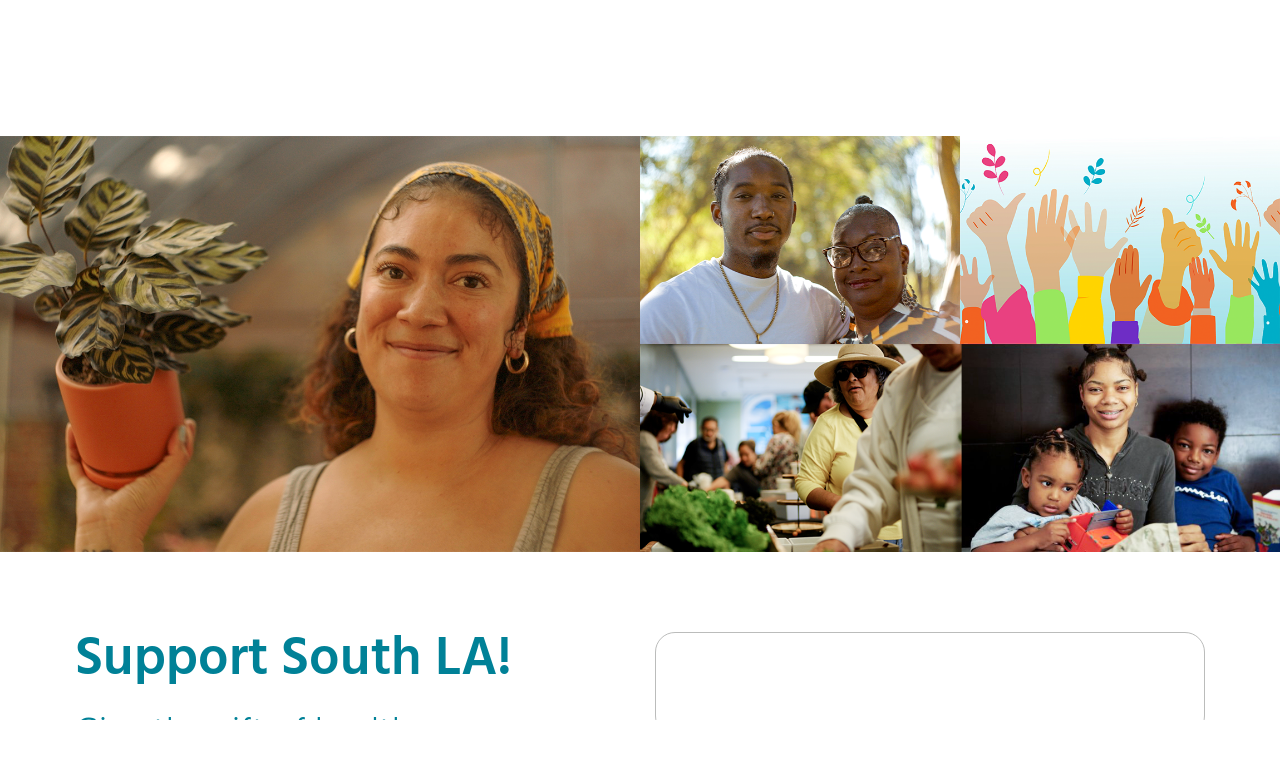

--- FILE ---
content_type: text/html; charset=UTF-8
request_url: https://www.mlkch.org/give-now
body_size: 11324
content:

<!DOCTYPE html>
<html lang="en" dir="ltr" prefix="og: https://ogp.me/ns#">
  <head>
    <meta charset="utf-8" />
<noscript><style>form.antibot * :not(.antibot-message) { display: none !important; }</style>
</noscript><link rel="canonical" href="https://www.mlkch.org/give-now" />
<link rel="image_src" href="https://www.mlkch.org/sites/default/files/2022-04/donation-socialshare-img-min_0.jpg" />
<meta property="og:site_name" content="MLKCH" />
<meta property="og:url" content="https://www.mlkch.org/give-now" />
<meta property="og:title" content="Give now" />
<meta property="og:image" content="https://www.mlkch.org/sites/default/files/2022-04/donation-socialshare-img-min_0.jpg" />
<meta property="og:image:url" content="https://www.mlkch.org/sites/default/files/2022-04/donation-socialshare-img-min_0.jpg" />
<meta property="og:image:secure_url" content="https://www.mlkch.org/sites/default/files/2022-04/donation-socialshare-img-min_0.jpg" />
<meta name="twitter:card" content="summary_large_image" />
<meta name="twitter:site" content="@yourmlkch" />
<meta name="twitter:title" content="Give now" />
<meta name="twitter:image" content="https://www.mlkch.org/sites/default/files/2022-04/donation-socialshare-img-min_0.jpg" />
<meta name="Generator" content="Drupal 10 (https://www.drupal.org)" />
<meta name="MobileOptimized" content="width" />
<meta name="HandheldFriendly" content="true" />
<meta name="viewport" content="width=device-width, initial-scale=1.0" />
<link rel="icon" href="/themes/custom/mlkch_theme/favicon.ico" type="image/vnd.microsoft.icon" />
<link rel="alternate" hreflang="en" href="https://www.mlkch.org/give-now" />
<link rel="alternate" hreflang="es" href="https://www.mlkch.org/es/give-now" />

    <title>Give now 2025 | MLKCH</title>
    <link rel="stylesheet" media="all" href="/sites/default/files/css/css_0oBqwV-rvf2ZIvX-HXuFauRh_qjZk5t314DW8c6oeOw.css?delta=0&amp;language=en&amp;theme=mlkch_theme&amp;include=[base64]" />
<link rel="stylesheet" media="all" href="/sites/default/files/css/css_jl2nRXM7dJUU53IJOK8aN-NDfaVlzHz4bu_De5kn1uw.css?delta=1&amp;language=en&amp;theme=mlkch_theme&amp;include=[base64]" />

    
    <style>html{opacity: 0; transition: opacity 50ms; visibility: hidden;}</style>
  </head>
  <body id="back-to-top" >
        <a href="#main-content" class="visually-hidden focusable">
      Skip to main content
    </a>
    
      <div class="dialog-off-canvas-main-canvas" data-off-canvas-main-canvas>
    <div class="campaign-page campaign--4028">
    <div class="campaign-header-legacy">
    

<header class="site-header-simplified" >

	

<section class="logo" aria-label="Logo Element">
  <a
    class="logo__link"
    href="/"
    aria-label="Logo SVG file for MLK Community Healthcare"
  >
          <svg width="142" height="82" viewBox="0 0 142 82" fill="none" xmlns="http://www.w3.org/2000/svg">
  <path d="M10.8507 48.9666L7.62281 59.1645H7.58484L4.35698 48.9666H0V62.4224H2.60507V51.356L2.64558 51.3184L6.30129 62.4224H8.90636L12.5621 51.3184H12.6026V62.4224H15.2077V48.9666H10.8507Z" fill="#fff"/>
  <path d="M17.3926 48.9666H20.1166V60.3015H25.385V62.4224H17.3926V48.9666Z" fill="#fff"/>
  <path d="M26.5723 48.9666H29.2938V54.7495L34.1951 48.9666H37.5394L31.9571 55.3092L37.7723 62.4224H34.2128L29.3318 56.1751H29.2938V62.4224H26.5723V48.9666Z" fill="#fff"/>
  <path d="M52.8738 62.2291C51.8814 62.46 50.813 62.6533 49.7826 62.6533C45.3877 62.6533 42.3345 60.4747 42.3345 55.9241C42.3345 51.3159 45.175 48.7332 49.7826 48.7332C50.6763 48.7332 51.8636 48.9063 52.8561 49.2929L52.6611 51.5669C51.6307 50.9896 50.6965 50.8541 49.7244 50.8541C46.9244 50.8541 45.175 52.975 45.175 55.7309C45.175 58.4692 46.8864 60.5324 49.7851 60.5324C50.856 60.5324 52.1193 60.3015 52.7599 59.9727L52.8738 62.2291Z" fill="#fff"/>
  <path d="M58.613 52.2622C61.5877 52.2622 63.8636 54.2476 63.8636 57.5256C63.8636 60.3794 61.9396 62.6534 58.613 62.6534C55.3066 62.6534 53.3826 60.3794 53.3826 57.5256C53.38 54.2476 55.656 52.2622 58.613 52.2622ZM58.613 60.6504C60.6155 60.6504 61.1396 58.8759 61.1396 57.2194C61.1396 55.6958 60.3218 54.2702 58.613 54.2702C56.9218 54.2702 56.1041 55.736 56.1041 57.2194C56.1041 58.8558 56.6282 60.6504 58.613 60.6504Z" fill="#fff"/>
  <path d="M64.8838 52.4931H67.3142V53.8811H67.3522C68.1699 52.6663 69.3547 52.2622 70.3268 52.2622C71.7268 52.2622 72.7193 52.7818 73.2838 54.0167C73.8863 52.8219 75.1901 52.2622 76.4155 52.2622C78.8864 52.2622 79.5851 53.9388 79.5851 56.1576V62.425H76.98V56.5065C76.98 55.5804 76.98 54.2702 75.4813 54.2702C73.7496 54.2702 73.537 56.3133 73.537 57.6059V62.425H70.9319V56.5065C70.9319 55.5804 70.9319 54.2702 69.4357 54.2702C67.704 54.2702 67.4914 56.3133 67.4914 57.6059V62.425H64.8863V52.4931H64.8838Z" fill="#fff"/>
  <path d="M81.5828 52.4931H84.0132V53.8811H84.0511C84.8689 52.6663 86.0537 52.2622 87.0258 52.2622C88.4258 52.2622 89.4182 52.7818 89.9828 54.0167C90.5853 52.8219 91.8891 52.2622 93.1145 52.2622C95.5854 52.2622 96.2841 53.9388 96.2841 56.1576V62.425H93.679V56.5065C93.679 55.5804 93.679 54.2702 92.1803 54.2702C90.4486 54.2702 90.236 56.3133 90.236 57.6059V62.425H87.6309V56.5065C87.6309 55.5804 87.6309 54.2702 86.1347 54.2702C84.403 54.2702 84.1904 56.3133 84.1904 57.6059V62.425H81.5853V52.4931H81.5828Z" fill="#fff"/>
  <path d="M107.446 62.4224H104.975V61.072H104.937C104.14 62.0359 103.013 62.6533 101.651 62.6533C99.2792 62.6533 98.2488 60.9967 98.2488 58.7579V52.493H100.854V57.7941C100.854 59.0089 100.874 60.6479 102.545 60.6479C104.431 60.6479 104.839 58.6248 104.839 57.3498V52.493H107.444V62.4224H107.446Z" fill="#fff"/>
  <path d="M109.466 52.4931H111.937V53.8435H111.975C112.793 52.7065 113.902 52.2622 115.261 52.2622C117.633 52.2622 118.664 53.9213 118.664 56.1576V62.425H116.059V57.124C116.059 55.9092 116.038 54.2702 114.368 54.2702C112.482 54.2702 112.074 56.2932 112.074 57.5657V62.425H109.469V52.4931H109.466Z" fill="#fff"/>
  <path d="M120.714 48.2136H123.319V50.6809H120.714V48.2136ZM120.714 52.4931H123.319V62.4224H120.714V52.4931Z" fill="#fff"/>
  <path d="M126.173 54.3831H124.249V52.4931H126.173V50.5077L128.778 49.6794V52.4956H131.092V54.3856H128.778V59.0139C128.778 59.8623 129.011 60.6529 130.003 60.6529C130.469 60.6529 130.917 60.5551 131.19 60.3819L131.269 62.425C130.724 62.5781 130.122 62.6559 129.345 62.6559C127.302 62.6559 126.175 61.4034 126.175 59.4356V54.3831H126.173Z" fill="#fff"/>
  <path d="M136.874 59.7442H136.912L139.322 52.4955H141.968L138.213 62.347C137.378 64.5457 136.775 66.7043 134.051 66.7043C133.428 66.7043 132.806 66.6089 132.203 66.4357L132.378 64.5282C132.709 64.6436 133.079 64.7014 133.72 64.7014C134.77 64.7014 135.411 63.9885 135.411 62.9293L131.58 52.498H134.459L136.874 59.7442Z" fill="#fff"/>
  <path d="M25.8354 81.7691H28.5443V75.8958H33.9646V81.7691H36.676V68.3735H33.9646V73.785H28.5443V68.3735H25.8354V81.7691ZM40.4102 75.8582C40.5266 74.5329 41.2608 73.5365 42.714 73.5365C44.1646 73.5365 44.7469 74.6107 44.8229 75.8582H40.4102ZM46.5646 79.1211C45.5976 79.6582 44.514 80.1201 43.2558 80.1201C41.6482 80.1201 40.5266 79.2165 40.4102 77.6252H47.3014C47.3014 74.1715 46.2558 71.6565 42.5596 71.6565C39.4634 71.6565 37.9342 74.0184 37.9342 76.8772C37.9342 80.1201 39.8507 82 43.1418 82C44.5343 82 45.6203 81.7315 46.5672 81.2119V79.1211H46.5646ZM49.4912 74.6107C50.3621 73.9582 51.4659 73.5365 52.5697 73.5365C54.0989 73.5365 54.8153 74.0736 54.8153 75.6674H53.3824C52.2988 75.6674 51.0204 75.7628 50.033 76.2422C49.0457 76.7216 48.3292 77.585 48.3292 79.0634C48.3292 80.9433 50.0507 82 51.8128 82C52.9925 82 54.2913 81.3876 54.8913 80.2908H54.9292C54.9495 80.5995 54.9495 81.2495 55.0457 81.7691H57.3292C57.271 81.0011 57.233 80.3108 57.2128 79.5629C57.1925 78.835 57.1748 78.087 57.1748 77.0881V75.823C57.1748 72.9065 55.9166 71.659 52.8786 71.659C51.7748 71.659 50.4204 71.9477 49.4153 72.407L49.4912 74.6107ZM50.8077 78.9103C50.8077 77.3943 52.5292 77.201 53.6913 77.201H54.8153C54.8153 77.969 54.6989 78.6794 54.2735 79.2341C53.8659 79.7712 53.2482 80.1176 52.4533 80.1176C51.5216 80.1201 50.8077 79.7536 50.8077 78.9103ZM59.0305 81.7691H61.6255V67.3771H59.0305V81.7691ZM64.3672 78.7948C64.3672 80.7526 65.4913 82 67.5217 82C68.2964 82 68.8964 81.9222 69.4382 81.7691L69.3597 79.736C69.0888 79.9092 68.6432 80.0046 68.1799 80.0046C67.1926 80.0046 66.9597 79.2165 66.9597 78.3731V73.7674H69.2635V71.8874H66.9597V69.0863L64.3647 69.9121V71.8874H62.4483V73.7674H64.3647V78.7948H64.3672ZM70.7774 81.7691H73.3698V76.9324C73.3698 75.6674 73.7774 73.6519 75.6534 73.6519C77.3192 73.6519 77.3369 75.2834 77.3369 76.4932V81.7716H79.9319V75.5344C79.9319 73.3081 78.9065 71.659 76.5445 71.659C75.1901 71.659 74.066 72.274 73.4078 73.2328H73.3698V67.3796H70.7774V81.7691ZM88.6585 71.9828C87.942 71.772 87.1876 71.6565 86.142 71.6565C83.0256 71.6565 81.3217 73.9205 81.3217 76.7793C81.3217 79.7938 82.9673 82 86.2382 82C87.3041 82 88.0762 81.9046 88.8332 81.6737L88.7167 79.5428C88.2711 79.736 87.4585 80.0046 86.7243 80.0046C84.904 80.0046 84.0331 78.6041 84.0331 76.7818C84.0331 74.922 85.0585 73.6545 86.6661 73.6545C87.4585 73.6545 87.9623 73.8076 88.4281 74.0184L88.6585 71.9828ZM90.899 74.6107C91.7699 73.9582 92.8737 73.5365 93.9775 73.5365C95.5066 73.5365 96.2231 74.0736 96.2231 75.6674H94.7902C93.7066 75.6674 92.4281 75.7628 91.4408 76.2422C90.4534 76.7216 89.737 77.585 89.737 79.0634C89.737 80.9433 91.461 82 93.2205 82C94.4003 82 95.699 81.3876 96.299 80.2908H96.337C96.3572 80.5995 96.3573 81.2495 96.4535 81.7691H98.737C98.6788 81.0011 98.6408 80.3108 98.6206 79.5629C98.6003 78.835 98.5826 78.087 98.5826 77.0881V75.823C98.5826 72.9065 97.3243 71.659 94.2864 71.659C93.1826 71.659 91.8281 71.9477 90.8231 72.407L90.899 74.6107ZM92.2155 78.9103C92.2155 77.3943 93.937 77.201 95.099 77.201H96.2231C96.2231 77.969 96.1066 78.6794 95.6813 79.2341C95.2737 79.7712 94.656 80.1176 93.861 80.1176C92.9319 80.1201 92.2155 79.7536 92.2155 78.9103ZM100.522 81.7691H103.117V78.1422C103.117 76.7216 103.117 74.1113 105.226 74.1113C105.691 74.1113 106.155 74.1891 106.388 74.3221V71.7343C106.117 71.6565 105.846 71.6565 105.595 71.6565C104.046 71.6565 102.983 73.2127 102.866 74.1313H102.828V71.8849H100.524V81.7691H100.522ZM109.243 75.8582C109.36 74.5329 110.094 73.5365 111.547 73.5365C113 73.5365 113.58 74.6107 113.656 75.8582H109.243ZM115.4 79.1211C114.433 79.6582 113.347 80.1201 112.091 80.1201C110.484 80.1201 109.362 79.2165 109.246 77.6252H116.137C116.137 74.1715 115.092 71.6565 111.395 71.6565C108.299 71.6565 106.77 74.0184 106.77 76.8772C106.77 80.1201 108.686 82 111.978 82C113.37 82 114.456 81.7315 115.403 81.2119V79.1211H115.4Z" fill="#fff"/>
  <path d="M98.6459 15.6621C100.785 15.6621 102.524 14.0306 102.524 12.0202C102.524 10.0147 100.785 8.38074 98.6459 8.38074C96.5067 8.38074 94.7649 10.0147 94.7649 12.0202C94.7674 14.0281 96.5092 15.6621 98.6459 15.6621Z" fill="#fff"/>
  <path d="M95.5293 31.7458L89.8406 26.2767C89.2229 25.6994 88.8989 24.9589 88.8989 24.1307C88.8989 23.7943 88.9571 23.4605 89.0761 23.1367C89.1242 22.9786 89.3444 22.5946 89.3596 22.572C89.6381 22.1352 90.0178 21.7839 90.4609 21.5379C90.4735 21.5303 90.6887 21.4224 90.79 21.3798C90.8128 21.3697 91.2811 21.2166 91.4761 21.184C91.7191 21.1463 92.1191 21.1438 92.1191 21.1438C92.4533 21.1664 92.7799 21.2342 93.0837 21.3471C93.0989 21.3547 93.2482 21.4149 93.3065 21.4425C93.3419 21.4576 93.4685 21.5228 93.4989 21.5404C93.6963 21.6508 93.8837 21.7788 94.0533 21.9319L95.9242 23.6186L97.9546 25.5513C98.1116 25.7019 98.3343 25.8023 98.5622 25.8073C98.5748 25.8048 98.7369 25.8048 98.7495 25.8073C98.9774 25.7998 99.2002 25.7019 99.3546 25.5513L101.385 23.6186L103.256 21.9319C103.428 21.7788 103.613 21.6508 103.808 21.5404C103.838 21.5228 104.119 21.3898 104.18 21.3647C104.195 21.3597 104.21 21.3521 104.226 21.3471C104.529 21.2317 104.856 21.1639 105.19 21.1438L105.542 21.1513C105.585 21.1539 105.78 21.1764 105.833 21.1865C105.909 21.199 105.985 21.2141 106.063 21.2342C106.101 21.2442 106.142 21.2543 106.18 21.2668C106.271 21.2919 106.36 21.322 106.446 21.3547C106.471 21.3647 106.717 21.4726 106.813 21.5228C106.826 21.5303 106.838 21.5354 106.848 21.5429C107.291 21.7889 107.671 22.1403 107.95 22.577C107.965 22.5971 108.22 23.0639 108.231 23.1417C108.35 23.4655 108.41 23.8018 108.41 24.1357C108.41 24.964 108.084 25.7044 107.469 26.2817L101.782 31.7508C100.912 32.4812 99.709 34.0224 98.6533 34.0224C97.5571 34.0173 96.4027 32.4737 95.5293 31.7458ZM111.608 27.9282C112.36 26.7937 112.762 25.486 112.762 24.1307C112.762 20.2202 109.461 17.0375 105.403 17.0375H105.289C105.279 17.0375 105.271 17.0375 105.266 17.035C104.109 17.0375 102.988 17.2986 101.977 17.788C101.367 18.0842 100.798 18.4632 100.286 18.9175L99.1293 19.939C99.0078 20.047 98.8331 20.1022 98.6609 20.1022C98.4862 20.1022 98.3141 20.047 98.19 19.939L97.0331 18.9175C96.5217 18.4632 95.9521 18.0842 95.3419 17.788C94.3318 17.2986 93.2103 17.035 92.0508 17.035C92.0457 17.035 92.0356 17.0375 92.028 17.0375H91.9115C87.8533 17.0375 84.552 20.2202 84.552 24.1307C84.552 25.486 84.952 26.7962 85.7064 27.9282C85.7191 27.9483 86.2026 28.5557 86.2026 28.5557L96.8533 38.864L97.5748 39.5693C97.9698 39.9483 98.4761 39.9458 98.628 39.9458H98.6862C98.8356 39.9433 99.3774 39.9283 99.7369 39.5718L100.463 38.864L111.114 28.5557C111.114 28.5557 111.595 27.9483 111.608 27.9282Z" fill="#fff"/>
  <path d="M43.299 15.6621C45.4382 15.6621 47.1775 14.0306 47.1775 12.0202C47.1775 10.0147 45.4357 8.38074 43.299 8.38074C41.1597 8.38074 39.418 10.0147 39.418 12.0202C39.418 14.0281 41.1597 15.6621 43.299 15.6621Z" fill="#fff"/>
  <path d="M40.1823 31.7458L34.4937 26.2767C33.876 25.6994 33.5519 24.9589 33.5519 24.1307C33.5519 23.7943 33.6127 23.4605 33.7317 23.1367C33.7798 22.9786 34 22.5946 34.0127 22.572C34.2912 22.1352 34.6709 21.7839 35.114 21.5379C35.1266 21.5303 35.3418 21.4224 35.4405 21.3798C35.4659 21.3697 35.9317 21.2166 36.1266 21.184C36.3697 21.1463 36.7697 21.1438 36.7697 21.1438C37.1038 21.1664 37.4304 21.2342 37.7342 21.3471C37.7494 21.3547 37.8988 21.4149 37.957 21.4425C37.9925 21.4576 38.119 21.5228 38.1494 21.5404C38.3469 21.6508 38.5342 21.7788 38.7039 21.9319L40.5747 23.6186L42.6051 25.5513C42.7596 25.7019 42.9823 25.8023 43.2127 25.8073C43.2254 25.8048 43.3874 25.8048 43.4001 25.8073C43.6279 25.7998 43.8507 25.7019 44.0077 25.5513L46.0381 23.6186L47.9089 21.9319C48.0811 21.7788 48.2659 21.6508 48.4634 21.5404C48.4938 21.5228 48.7748 21.3898 48.8355 21.3647C48.8507 21.3597 48.8659 21.3521 48.8811 21.3471C49.1849 21.2317 49.5115 21.1639 49.8482 21.1438L50.2001 21.1513C50.2431 21.1539 50.4381 21.1764 50.4912 21.1865C50.5672 21.199 50.6431 21.2141 50.7216 21.2342C50.7596 21.2442 50.7976 21.2543 50.8381 21.2668C50.9292 21.2919 51.0178 21.322 51.1039 21.3547C51.1292 21.3647 51.3748 21.4726 51.471 21.5228C51.4836 21.5303 51.4938 21.5354 51.5064 21.5429C51.9495 21.7889 52.3292 22.1403 52.6077 22.577C52.6229 22.5971 52.8786 23.0639 52.8887 23.1417C53.0077 23.4655 53.0685 23.8018 53.0685 24.1357C53.0685 24.964 52.7419 25.7044 52.1267 26.2817L46.4406 31.7508C45.5672 32.4812 44.3672 34.0224 43.3115 34.0224C42.2102 34.0173 41.0532 32.4737 40.1823 31.7458ZM56.2609 27.9282C57.0153 26.7937 57.4153 25.486 57.4153 24.1307C57.4153 20.2202 54.114 17.0375 50.0558 17.0375H49.9419C49.9343 17.0375 49.9241 17.0375 49.9191 17.035C48.7621 17.0375 47.6406 17.2986 46.6279 17.788C46.0178 18.0842 45.4482 18.4632 44.9368 18.9175L43.7798 19.939C43.6583 20.047 43.4836 20.1022 43.3115 20.1022C43.1393 20.1022 42.9646 20.047 42.8431 19.939L41.6861 18.9175C41.1747 18.4632 40.6051 18.0842 39.995 17.788C38.9849 17.2986 37.8633 17.035 36.7038 17.035C36.6988 17.035 36.6887 17.0375 36.6811 17.0375H36.5646C32.5064 17.0375 29.2051 20.2202 29.2051 24.1307C29.2051 25.486 29.6051 26.7962 30.3595 27.9282C30.3722 27.9483 30.8557 28.5557 30.8557 28.5557L41.5064 38.864L42.2279 39.5693C42.6229 39.9483 43.1292 39.9458 43.2811 39.9458H43.3393C43.4887 39.9433 44.0305 39.9283 44.3899 39.5718L45.1165 38.864L55.7672 28.5557C55.7647 28.5557 56.2482 27.9483 56.2609 27.9282Z" fill="#fff"/>
  <path d="M71.1367 8.13223C73.5266 8.13223 75.4709 6.31001 75.4709 4.06612C75.4684 1.82222 73.5266 0 71.1367 0C68.7468 0 66.8025 1.82222 66.8025 4.06361C66.8025 6.3075 68.7468 8.13223 71.1367 8.13223Z" fill="#fff"/>
  <path d="M66.8609 29.6174L59.2659 22.316C58.4431 21.5454 58.0077 20.559 58.0077 19.4521C58.0077 19.0053 58.0887 18.556 58.2482 18.1243C58.3115 17.911 58.6051 17.399 58.6229 17.3714C58.995 16.789 59.5013 16.3197 60.0938 15.9909C60.1089 15.9808 60.3976 15.8378 60.5317 15.7826C60.5646 15.7675 61.1874 15.5617 61.4457 15.5215C61.7697 15.4688 62.3039 15.4638 62.3039 15.4638C62.752 15.4939 63.1874 15.5843 63.5925 15.7374C63.6128 15.7449 63.8128 15.8302 63.8912 15.8654C63.9368 15.8855 64.109 15.9733 64.1495 15.9959C64.4128 16.144 64.6609 16.3147 64.8887 16.518L67.3875 18.7694L70.0989 21.3521C70.3065 21.5529 70.6027 21.686 70.909 21.696C70.9267 21.696 71.1419 21.696 71.1596 21.696C71.4634 21.686 71.7622 21.5554 71.9672 21.3521L74.6786 18.7694L77.1774 16.518C77.4052 16.3147 77.6533 16.1415 77.9166 15.9959C77.9571 15.9733 78.3318 15.7926 78.4128 15.7625C78.4331 15.7549 78.4533 15.7474 78.4736 15.7374C78.8787 15.5843 79.3166 15.4939 79.7622 15.4638L80.2306 15.4738C80.2888 15.4789 80.547 15.509 80.6179 15.5215C80.7217 15.5391 80.8255 15.5567 80.9242 15.5843C80.9774 15.5968 81.028 15.6119 81.0787 15.6269C81.1977 15.6621 81.3166 15.6997 81.4331 15.7424C81.466 15.7549 81.7951 15.898 81.9242 15.9658C81.9394 15.9733 81.9546 15.9834 81.9698 15.9909C82.5622 16.3197 83.0711 16.789 83.4432 17.3714C83.461 17.399 83.8027 18.0214 83.8204 18.1243C83.9774 18.556 84.0584 19.0028 84.0584 19.4521C84.0584 20.5565 83.6255 21.5454 82.8002 22.316L75.2153 29.6174C74.0533 30.5887 72.4457 32.6519 71.0381 32.6519C69.5672 32.6519 68.0254 30.5887 66.8609 29.6174ZM87.6762 24.5046C88.6458 23.0489 89.1597 21.3672 89.1597 19.6253C89.1597 14.6004 84.9192 10.5117 79.704 10.5117H79.5571C79.5445 10.5117 79.5344 10.5092 79.5268 10.5092C78.0407 10.5117 76.6002 10.8455 75.3014 11.4755C74.5166 11.857 73.785 12.3439 73.1293 12.9262L71.6432 14.2389C71.4862 14.3795 71.2634 14.4473 71.0406 14.4473C70.8179 14.4473 70.5951 14.377 70.4381 14.2389L68.952 12.9262C68.2938 12.3414 67.5647 11.8545 66.7773 11.4755C65.4786 10.8455 64.0381 10.5092 62.5495 10.5092C62.5419 10.5092 62.5317 10.5117 62.5191 10.5117H62.3697C57.157 10.5117 52.9165 14.6004 52.9165 19.6253C52.9165 21.3672 53.4304 23.0489 54.3975 24.5046C54.4152 24.5297 55.0355 25.3103 55.0355 25.3103L68.7191 38.5553L69.6457 39.4614C70.1546 39.9483 70.8052 39.9433 70.9976 39.9458H71.0735C71.266 39.9433 71.9622 39.9257 72.4229 39.4664L73.3546 38.5553L87.0407 25.3103C87.0407 25.3103 87.661 24.5297 87.6762 24.5046Z" fill="#fff"/>
  <path d="M10.8507 48.9666L7.62281 59.1645H7.58484L4.35698 48.9666H0V62.4224H2.60507V51.356L2.64558 51.3184L6.30129 62.4224H8.90636L12.5621 51.3184H12.6026V62.4224H15.2077V48.9666H10.8507Z" fill="#fff"/>
  <path d="M17.3926 48.9666H20.1166V60.3015H25.385V62.4224H17.3926V48.9666Z" fill="#fff"/>
  <path d="M26.5723 48.9666H29.2938V54.7495L34.1951 48.9666H37.5394L31.9571 55.3092L37.7723 62.4224H34.2128L29.3318 56.1751H29.2938V62.4224H26.5723V48.9666Z" fill="#fff"/>
</svg>
      </a>
</section>

  <div class="site-header-simplified__actions">
    
            
        </div>
</header>
  </div>

        <div role="main" class="main-container js-quickedit-main-content">

                  <section class="page__content no-sidebar-first no-sidebar-second" id="page-content-container">

                
                
                <a id="main-content"></a>
        
<!-- components/event_components/starter/000-campaign-default/000-campaign-default.twig -->
<section  class="campaign-content campaign-default-000 white campaign-background">
  <article>
  <div>
      




<div
  id=component--29925
  class="image-tile"
  data-instance="29925"
  
>
    


<div class="media-item" >
  <div class="media__content">
          <div class="media-item__image">
              <picture>
                  <source srcset="/sites/default/files/styles/scale_1725/public/2024-12/banner_2.png?itok=njH4KVZj 1x" media="screen and (min-width: 2000px)" type="image/png" width="1150" height="748"/>
              <source srcset="/sites/default/files/styles/scale_1150/public/2024-12/banner_2.png?itok=tRiNnl1P 1x" media="screen and (min-width: 1151px) and (max-width: 1999px)" type="image/png" width="1150" height="748"/>
              <source srcset="/sites/default/files/styles/scale_675/public/2024-12/banner_2.png?itok=ZgZITa2H 1x" media="screen and (min-width: 728px) and (max-width: 1150px)" type="image/png" width="675" height="439"/>
              <source srcset="/sites/default/files/styles/scale_850/public/2024-12/banner_2.png?itok=2FnCc0C9 1x" media="screen and (min-width: 551px) and (max-width: 727px)" type="image/png" width="850" height="553"/>
              <source srcset="/sites/default/files/styles/scale_650/public/2024-12/banner_2.png?itok=lky7Um5t 1x" media="screen and (max-width: 550px)" type="image/png" width="650" height="423"/>
                  <img width="1150" height="748" src="/sites/default/files/styles/scale_1725/public/2024-12/banner_2.png?itok=njH4KVZj" alt="Latina woman smiling holding a plant" loading="lazy" />

  </picture>



      </div>
                      </div>
</div>

  


<div class="media-item" >
  <div class="media__content">
          <div class="media-item__image">
              <picture>
                  <source srcset="/sites/default/files/styles/scale_1725/public/2024-12/ye24_web_gift_form_banner.png?itok=dUcAskNs 1x" media="screen and (min-width: 2000px)" type="image/png" width="1150" height="748"/>
              <source srcset="/sites/default/files/styles/scale_1150/public/2024-12/ye24_web_gift_form_banner.png?itok=536gi6WJ 1x" media="screen and (min-width: 1151px) and (max-width: 1999px)" type="image/png" width="1150" height="748"/>
              <source srcset="/sites/default/files/styles/scale_675/public/2024-12/ye24_web_gift_form_banner.png?itok=nYHJ5Kkw 1x" media="screen and (min-width: 728px) and (max-width: 1150px)" type="image/png" width="675" height="439"/>
              <source srcset="/sites/default/files/styles/scale_850/public/2024-12/ye24_web_gift_form_banner.png?itok=rLDnISQf 1x" media="screen and (min-width: 551px) and (max-width: 727px)" type="image/png" width="850" height="553"/>
              <source srcset="/sites/default/files/styles/scale_650/public/2024-12/ye24_web_gift_form_banner.png?itok=5w3h0Zt2 1x" media="screen and (max-width: 550px)" type="image/png" width="650" height="423"/>
                  <img width="1150" height="748" src="/sites/default/files/styles/scale_1725/public/2024-12/ye24_web_gift_form_banner.png?itok=dUcAskNs" alt="Cartoon image of hands raised with thumbs up and high five" loading="lazy" />

  </picture>



      </div>
                      </div>
</div>


</div>

  

  

<section id=component--30404 class="two-column-layout wide ea-two-column  horizontal alignment-right" >
  <div class="two-column-layout__container">
        
<div class="two-column-layout__frame">
  <div class="two-column-layout__content body-text">
                    <h2 class="main-heading">Support South LA!</h2><h2 class="subtitle">Give the gift of health</h2><p>MLKCH is&nbsp;committed to&nbsp;celebrating the true power that lies&nbsp;in our community by providing quality healthcare to all of South LA. With your support, we can continue to fight for health equity, and strengthen the future of our next&nbsp;generation of healthcare pioneers,&nbsp;entrepreneurs,&nbsp;and leaders—through community-based care.</p><p>Every gift propels the power of our purpose—changing the face of health in South LA</p><p>Are you an employee? <a href="/with-gratitude" lingotek="1">Give here</a>.</p><p>Visit <a href="/giving"><strong>mlkch.org/giving</strong></a><strong>&nbsp;</strong>to learn about other ways to support MLKCH.</p><p><span>Questions? Contact the Annual Giving team at </span><a href="mailto:info@mlk-chf.org"><span>info@mlk-chf.org</span></a></p><p>&nbsp;</p>

            </div>
  <div class="two-column-layout__media">
                    


  
          


  <div class="success-message wide ea_success_88B2B0F3rECS0_ExfJgbhw2  hidden" id="success-message-custom"
    style="background-image: url('  /sites/default/files/2025-07/_88b2b0f3recs0_exfjgbhw2.jpg');"
    >
    <h2 class="success-header"><div class="custom-field__item field--name-header field--type-string field--label-hidden"><div class="field__item">Thank you for your generosity</div></div></h2>

    <div class="success-message__content">
      <p class="gift-message"><div class="custom-field__item field--name-text field--type-string-long field--label-hidden"><div class="field__item"><p>Your gift supports a healthier South LA where all can thrive.</p></div></div></p>

      <hr />
                      <div class="success-social">
                                    <a href="" target="_blank"><img src="  /sites/default/files/2025-07/facebook.png" />Share on Facebook
</a>
                                                <a href="" target="_blank"><img src="" /></a>
                                                <a href="" target="_blank"><img src="" /></a>
                                                <a href="" target="_blank"><img src="" /></a>
                              </div>
          </div>
  </div>




<!-- 88B2B0F3rECS0_ExfJgbhw2 -->
  

  
      
  
  <div id="template-form" class="every-action-container inverted-background wide ea_88B2B0F3rECS0_ExfJgbhw2">
        <div class="every-action-form__layout" style="display:flex">
      <link rel='preload' href='https://d3rse9xjbp8270.cloudfront.net/at.js' as='script' crossorigin='anonymous'>
      <link rel='preload' href='https://d3rse9xjbp8270.cloudfront.net/at.min.css' as='style'>
      <script type='text/javascript' src='https://d3rse9xjbp8270.cloudfront.net/at.js' crossorigin='anonymous'></script>
              <div
          class="ngp-form"
          data-form-url="https://secure.everyaction.com/v1/Forms/88B2B0F3rECS0_ExfJgbhw2"
          data-fastaction-endpoint="https://fastaction.ngpvan.com"
          data-inline-errors="true"
          data-fastaction-nologin="true"
          data-databag-endpoint="https://profile.ngpvan.com"
          data-databag="everybody"
          data-mobile-autofocus="false">
        </div>
          </div>
  </div>




            </div>
</div>
    </div>
</section>



  



<div id=component--34204 class="divider  hide-line" >
  
</div>


  </div>
</article>



  

</section>
      </section>

    </div>
  </div>

  </div>

    
    <script type="application/json" data-drupal-selector="drupal-settings-json">{"path":{"baseUrl":"\/","pathPrefix":"","currentPath":"node\/4028","currentPathIsAdmin":false,"isFront":false,"currentLanguage":"en"},"pluralDelimiter":"\u0003","suppressDeprecationErrors":true,"data":{"extlink":{"extTarget":true,"extTargetAppendNewWindowLabel":"(opens in a new window)","extTargetNoOverride":false,"extNofollow":false,"extNoreferrer":false,"extFollowNoOverride":false,"extClass":"0","extLabel":"(link is external)","extImgClass":false,"extSubdomains":true,"extExclude":"","extInclude":"","extCssExclude":"","extCssInclude":"","extCssExplicit":"","extAlert":false,"extAlertText":"This link will take you to an external web site. We are not responsible for their content.","extHideIcons":false,"mailtoClass":"0","telClass":"","mailtoLabel":"(link sends email)","telLabel":"(link is a phone number)","extUseFontAwesome":false,"extIconPlacement":"append","extFaLinkClasses":"fa fa-external-link","extFaMailtoClasses":"fa fa-envelope-o","extAdditionalLinkClasses":"","extAdditionalMailtoClasses":"","extAdditionalTelClasses":"","extFaTelClasses":"fa fa-phone","whitelistedDomains":["mlkch.org","www.mlkch.org","mlkcmg.org","www.mlkcmg.org","mlk-chf.org","www.mlk-chf.org"],"extExcludeNoreferrer":""}},"user":{"uid":0,"permissionsHash":"d146ccfd844c0895f835006bcc03bc7df0497b2874dbc9a9f285015652332e97"}}</script>
<script src="/sites/default/files/js/js_tKJ90IV4oBJebqG_fTjYKoV4n_62g-8yaUechFvD1rQ.js?scope=footer&amp;delta=0&amp;language=en&amp;theme=mlkch_theme&amp;include=eJxLrSjJyczL1k8pKi1IzNFLhXB1cnOykzPiSzJSc1P1i0uTk1OLi3WLSxLzUhKLUgAPmRQ3"></script>


    
    
      </body>
</html>


--- FILE ---
content_type: text/css
request_url: https://www.mlkch.org/sites/default/files/css/css_jl2nRXM7dJUU53IJOK8aN-NDfaVlzHz4bu_De5kn1uw.css?delta=1&language=en&theme=mlkch_theme&include=eJxdj-EKwyAMhF-o1kcaqWYamqgYbde3n6yM4f4E8t0dueCrMaXd-toL8Ir3ugjvLj5aREHr6SCPdWKB8wY8IRIIaBoxTphzyBMQ9ASGGsqEy51uf3EdRhMRRgGjJIXpSehnS3cOVY02SB7qLLYzG5e5SzIMV-5tKVAhVChRv0__yNpT6RuTxnFDLx0l7QaKy0F4qv3MVbLvjG9SqXl-
body_size: 18330
content:
/* @license GPL-2.0-or-later https://www.drupal.org/licensing/faq */
@font-face{font-display:swap;font-family:"Hind-Medium";src:url(/themes/custom/mlkch_theme/dist/fonts/Hind-Medium.ttf) format("truetype")}@font-face{font-display:swap;font-family:"Hind-Bold";src:url(/themes/custom/mlkch_theme/dist/fonts/Hind-Bold.ttf) format("truetype")}@font-face{font-display:swap;font-family:"Hind-SemiBold";src:url(/themes/custom/mlkch_theme/dist/fonts/Hind-SemiBold.ttf) format("truetype")}@font-face{font-display:swap;font-family:"Hind-Regular";src:url(/themes/custom/mlkch_theme/dist/fonts/Hind-Regular.ttf) format("truetype")}@font-face{font-display:swap;font-family:"Hind-Light";src:url(/themes/custom/mlkch_theme/dist/fonts/Hind-Light.ttf) format("truetype")}*{box-sizing:inherit}*::before,*::after{box-sizing:inherit}html{box-sizing:border-box;opacity:1 !important;scroll-behavior:smooth;visibility:visible !important;font-family:"Hind-Regular","Helvetica Neue",helvetica,arial,"Lucida Grande",sans-serif;font-size:100%;line-height:1.15;-webkit-overflow-scrolling:touch;-webkit-text-size-adjust:100%}body{color:var(--body-copy-color,#515151);font-family:var(--body-copy-font,"Hind-Regular","Helvetica Neue",helvetica,arial,"Lucida Grande",sans-serif);font-size:var(--body-copy-size,1.125rem);line-height:var(--body-copy-line,2rem);margin:0;-webkit-overflow-scrolling:touch}p{margin:0}p:not(:first-child){margin-top:10px}p:not(:last-child){margin-bottom:10px}a{color:var(--link-color,#f57e20);font-family:"Hind-SemiBold","Hind-Medium","Hind-Regular","Helvetica Neue",helvetica,arial,"Lucida Grande",sans-serif;text-decoration:underline;text-underline-offset:3px}a:hover{color:var(--link-color-hover,#f26322);text-decoration:underline;text-underline-offset:3px}a:active{color:var(--link-color-active,#f26322);text-decoration:underline;text-underline-offset:3px}a:focus{outline:2px solid var(--focus-color,var(--color-bluemed));outline-offset:1px}hr{box-sizing:content-box;height:0;overflow:visible}pre{font-family:monospace,monospace;font-size:1em}abbr[title]{border-bottom:0;text-decoration:underline;text-decoration:underline dotted;text-underline-offset:3px}b,strong{font-family:"Hind-SemiBold","Hind-Medium","Hind-Regular","Helvetica Neue",helvetica,arial,"Lucida Grande",sans-serif;font-weight:500}code,kbd,samp{font-family:monospace,monospace;font-size:1em}small{font-size:80%}sub,sup{font-size:75%;line-height:0;position:relative;vertical-align:baseline}sub{bottom:-0.25em}sup{top:-0.5em}img{border-style:none;max-width:100%;height:auto}svg:not(:root){height:auto;max-height:100%;max-width:100%;overflow:hidden;width:auto}button,input,optgroup,textarea{font-family:inherit;font-size:100%;line-height:1.15;margin:0}button:focus,input:focus,optgroup:focus,textarea:focus{border:2px solid var(--focus-color,var(--color-bluemed));box-shadow:0 0 4px var(--focus-color,var(--color-bluemed));outline:0}button,input{overflow:visible}button,select{text-transform:none}button,[type=button],[type=reset],[type=submit]{appearance:button}button::-moz-focus-inner,[type=button]::-moz-focus-inner,[type=reset]::-moz-focus-inner,[type=submit]::-moz-focus-inner{border-style:none;padding:0}button:-moz-focusring,[type=button]:-moz-focusring,[type=reset]:-moz-focusring,[type=submit]:-moz-focusring{outline:1px dotted #97d8e8}label,legend{display:inline-block;margin-bottom:5px;max-width:100%}fieldset{border:0;margin:0;min-width:0;padding:0}legend{box-sizing:border-box;color:inherit;display:table;max-width:100%;padding:0;white-space:normal}progress{vertical-align:baseline}textarea{box-shadow:inset 0 1px 1px rgba(0,0,0,.075);display:block;border:1px solid #bbbcbb;border-radius:2px;color:#515151;font-size:.875rem;height:3rem;line-height:1.42857;padding:6px 12px;transition:border-color 250ms ease-in-out,box-shadow 250ms ease-in-out;width:100%;will-change:border-color,box-shadow}textarea:focus{border:2px solid var(--focus-color,var(--color-bluemed));box-shadow:0 0 4px var(--focus-color,var(--color-bluemed));outline:0}textarea{height:auto;min-height:100px;overflow:auto}details{display:block}summary{display:list-item}ul,ol,dl{margin:0;padding:0}ul,ol{list-style:none}li{color:var(--body-copy-color,#515151);font-family:var(--body-copy-font,"Hind-Regular","Helvetica Neue",helvetica,arial,"Lucida Grande",sans-serif);font-size:var(--body-copy-size,1.125rem);line-height:var(--body-copy-line,2rem);margin:0;padding:0}h1,h2,h3,h4,h5,h6,p,div{font-weight:normal}h1.block-title-header,h2.block-title-header,h3.block-title-header,h4.block-title-header,h5.block-title-header,h6.block-title-header,p.block-title-header,div.block-title-header{color:var(--block-title-color,#00aec7);display:block;font-family:var(--block-title-font-family,Hind-SemiBold,Hind-Medium,Hind-Regular,Helvetica Neue,helvetica,arial,Lucida Grande,sans-serif);font-size:var(--block-title-size,4rem);font-weight:normal;line-height:var(--block-title-line-height,1.1);margin:0}h1.block-title-header a,h2.block-title-header a,h3.block-title-header a,h4.block-title-header a,h5.block-title-header a,h6.block-title-header a,p.block-title-header a,div.block-title-header a{color:var(--block-title-color,#00aec7)}@media screen and (min-width:900px){h1.block-title-header,h2.block-title-header,h3.block-title-header,h4.block-title-header,h5.block-title-header,h6.block-title-header,p.block-title-header,div.block-title-header{font-size:var(--block-title-size,5rem)}}h1.main-heading,h2.main-heading,h3.main-heading,h4.main-heading,h5.main-heading,h6.main-heading,p.main-heading,div.main-heading{color:var(--main-header-color,#008197);display:block;font-family:var(--main-header-font-family,Hind-SemiBold,Hind-Medium,Hind-Regular,Helvetica Neue,helvetica,arial,Lucida Grande,sans-serif);font-size:var(--main-header-size,2.75rem);font-weight:normal;line-height:1.15;margin:0}h1.main-heading a,h2.main-heading a,h3.main-heading a,h4.main-heading a,h5.main-heading a,h6.main-heading a,p.main-heading a,div.main-heading a{color:var(--main-header-color,#008197)}@media screen and (min-width:900px){h1.main-heading,h2.main-heading,h3.main-heading,h4.main-heading,h5.main-heading,h6.main-heading,p.main-heading,div.main-heading{font-size:var(--main-header-size,3.375rem);line-height:1.05}}h1.subtitle,h2.subtitle,h3.subtitle,h4.subtitle,h5.subtitle,h6.subtitle,p.subtitle,div.subtitle{color:var(--subheader-color,#008197);display:block;font-family:var(--subheader-font-family,Hind-Light,Hind-Regular,Helvetica Neue,helvetica,arial,Lucida Grande,sans-serif);font-size:var(--subheader-size,1.75rem);font-weight:normal;line-height:1.25;margin:0 0 1.75rem}h1.subtitle a,h2.subtitle a,h3.subtitle a,h4.subtitle a,h5.subtitle a,h6.subtitle a,p.subtitle a,div.subtitle a{color:var(--subheader-color,#008197)}@media screen and (min-width:728px){h1.subtitle,h2.subtitle,h3.subtitle,h4.subtitle,h5.subtitle,h6.subtitle,p.subtitle,div.subtitle{font-size:var(--subheader-size,2rem)}}@media screen and (min-width:900px){h1.subtitle,h2.subtitle,h3.subtitle,h4.subtitle,h5.subtitle,h6.subtitle,p.subtitle,div.subtitle{font-size:var(--subheader-size,2.25rem)}}h1.section-title,h2.section-title,h3.section-title,h4.section-title,h5.section-title,h6.section-title,p.section-title,div.section-title{color:var(--section-header-color,#00aec7);display:block;font-family:var(--section-header-font-family,Hind-SemiBold,Hind-Medium,Hind-Regular,Helvetica Neue,helvetica,arial,Lucida Grande,sans-serif);font-size:var(--section-header-size,2.25rem);font-weight:normal;line-height:1.138;margin-bottom:26px;margin-top:0}h1.section-title a,h2.section-title a,h3.section-title a,h4.section-title a,h5.section-title a,h6.section-title a,p.section-title a,div.section-title a{color:var(--section-header-color,#00aec7)}@media screen and (min-width:900px){h1.section-title,h2.section-title,h3.section-title,h4.section-title,h5.section-title,h6.section-title,p.section-title,div.section-title{font-size:var(--section-header-size,3rem)}}h1.paragraph-header,h2.paragraph-header,h3.paragraph-header,h4.paragraph-header,h5.paragraph-header,h6.paragraph-header,p.paragraph-header,div.paragraph-header{color:var(--paragraph-header-color,#00aec7);display:block;font-family:var(--paragraph-header-font,"Hind-SemiBold","Hind-Medium","Hind-Regular","Helvetica Neue",helvetica,arial,"Lucida Grande",sans-serif);font-size:var(--paragraph-header-size,1.5rem);font-weight:normal;line-height:1.3;margin:1rem 0 .5rem}h1.paragraph-header a,h2.paragraph-header a,h3.paragraph-header a,h4.paragraph-header a,h5.paragraph-header a,h6.paragraph-header a,p.paragraph-header a,div.paragraph-header a{color:var(--paragraph-header-color,#00aec7)}@media screen and (min-width:900px){h1.paragraph-header,h2.paragraph-header,h3.paragraph-header,h4.paragraph-header,h5.paragraph-header,h6.paragraph-header,p.paragraph-header,div.paragraph-header{font-size:var(--paragraph-header-size,2rem)}}h1.detail-copy,h2.detail-copy,h3.detail-copy,h4.detail-copy,h5.detail-copy,h6.detail-copy,p.detail-copy,div.detail-copy{color:#515151;display:block;font-family:"Hind-Regular","Helvetica Neue",helvetica,arial,"Lucida Grande",sans-serif;font-size:1rem;font-weight:normal;line-height:1.4;margin:0}h1.header.dark,h1.header.light,h2.header.dark,h2.header.light,h3.header.dark,h3.header.light,h4.header.dark,h4.header.light,h5.header.dark,h5.header.light,h6.header.dark,h6.header.light,p.header.dark,p.header.light,div.header.dark,div.header.light{color:var(--main-header-color,#008197);display:block;font-family:var(--main-header-font-family,Hind-SemiBold,Hind-Medium,Hind-Regular,Helvetica Neue,helvetica,arial,Lucida Grande,sans-serif);font-size:var(--main-header-size,2.75rem);font-weight:normal;line-height:1.15;margin:0}h1.header.dark a,h1.header.light a,h2.header.dark a,h2.header.light a,h3.header.dark a,h3.header.light a,h4.header.dark a,h4.header.light a,h5.header.dark a,h5.header.light a,h6.header.dark a,h6.header.light a,p.header.dark a,p.header.light a,div.header.dark a,div.header.light a{color:var(--main-header-color,#008197)}@media screen and (min-width:900px){h1.header.dark,h1.header.light,h2.header.dark,h2.header.light,h3.header.dark,h3.header.light,h4.header.dark,h4.header.light,h5.header.dark,h5.header.light,h6.header.dark,h6.header.light,p.header.dark,p.header.light,div.header.dark,div.header.light{font-size:var(--main-header-size,3.375rem);line-height:1.05}}h2.subheader{color:var(--subheader-color,#008197);display:block;font-family:var(--subheader-font-family,Hind-Light,Hind-Regular,Helvetica Neue,helvetica,arial,Lucida Grande,sans-serif);font-size:var(--subheader-size,1.75rem);font-weight:normal;line-height:1.25;margin:0 0 1.75rem}h2.subheader a{color:var(--subheader-color,#008197)}@media screen and (min-width:728px){h2.subheader{font-size:var(--subheader-size,2rem)}}@media screen and (min-width:900px){h2.subheader{font-size:var(--subheader-size,2.25rem)}}h3.subheader,h4.subheader{color:var(--paragraph-header-color,#00aec7);display:block;font-family:var(--paragraph-header-font,"Hind-SemiBold","Hind-Medium","Hind-Regular","Helvetica Neue",helvetica,arial,"Lucida Grande",sans-serif);font-size:var(--paragraph-header-size,1.5rem);font-weight:normal;line-height:1.3;margin:1rem 0 .5rem}h3.subheader a,h4.subheader a{color:var(--paragraph-header-color,#00aec7)}@media screen and (min-width:900px){h3.subheader,h4.subheader{font-size:var(--paragraph-header-size,2rem)}}h3.emphasis,h4.emphasis{color:var(--emphasis-color,#00aec7);font-family:"Hind-SemiBold","Hind-Medium","Hind-Regular","Helvetica Neue",helvetica,arial,"Lucida Grande",sans-serif;font-size:var(--body-copy-size,1.125rem);font-weight:normal;line-height:2rem;margin:0}h1:not(:first-child){margin-top:2rem}h1:not(:last-child){margin-bottom:1rem}h2:not(:first-child){margin-top:var(--margin-top-override,1rem)}h2:not(:last-child){margin-bottom:.5rem}h2:has(+.subtitle){margin-bottom:0}h2.blue{color:#00aec7;font-family:"Hind-SemiBold","Hind-Medium","Hind-Regular","Helvetica Neue",helvetica,arial,"Lucida Grande",sans-serif}h2.block-title{text-align:left}h3:not(:first-child){margin-top:1rem}h3:not(:last-child){margin-bottom:.5rem}h4:not(:first-child){margin-top:1rem}h4:not(:last-child){margin-bottom:.5rem}h5:not(:first-child){margin-top:1rem}h5:not(:last-child){margin-bottom:.5rem}h6:not(:first-child){margin-top:1rem}h6:not(:last-child){margin-bottom:.5rem}.bold{font-weight:bold}.text-align-center{text-align:center}.uppercase{text-transform:uppercase}.blue{color:#00aec7;font-family:"Hind-SemiBold","Hind-Medium","Hind-Regular","Helvetica Neue",helvetica,arial,"Lucida Grande",sans-serif}.bluenormaltext{color:#00aec7}.orangenormaltext{color:#f57e20}.l-component-margins-top-halved{margin-top:2.5rem}@media screen and (min-width:728px){.l-component-margins-top-halved{margin-top:2.5rem}}.field-shift{left:-9999px;position:absolute}.iframe-container,.video-embed-field-responsive-video{overflow:hidden;padding-top:56.25%;position:relative}.iframe-container iframe,.video-embed-field-responsive-video iframe{border:0;height:100%;left:0;position:absolute;top:0;width:100%}.body-text dl:not([class]),.body-text ol:not([class]),.body-text ul:not([class]){margin-bottom:.5rem;margin-left:1rem;margin-top:.5rem}.body-text dl:not([class]) dl:not([class]),.body-text dl:not([class]) ol:not([class]),.body-text dl:not([class]) ul:not([class]),.body-text ol:not([class]) dl:not([class]),.body-text ol:not([class]) ol:not([class]),.body-text ol:not([class]) ul:not([class]),.body-text ul:not([class]) dl:not([class]),.body-text ul:not([class]) ol:not([class]),.body-text ul:not([class]) ul:not([class]){margin-left:0}.body-text ol:not([class]) li+li,.body-text ul:not([class]) li+li{margin-top:.5rem}.body-text ol:not([class]) li{list-style:decimal}.body-text ol:not([class]) li li{list-style:upper-alpha}.body-text ul:not([class]) li{list-style:disc}.body-text ul:not([class]) li li{list-style:circle}.body-text li{margin-left:1.15rem}.body-text dd{margin-left:0;padding-left:1.15rem}.body-text .table-container{max-width:100%;overflow:auto}.body-text table{border-collapse:collapse;width:100%}.body-text tr:nth-of-type(odd){background-color:#97d8e8}.body-text th{background-color:#008197;color:#fff;font-weight:400}.body-text th,.body-text td{border:1px solid #97d8e8;min-width:100px;padding:4px 16px 4px 4px;text-align:left;width:auto}.list-styles dl:not([class]),.list-styles ol:not([class]),.list-styles ul:not([class]){margin-bottom:.5rem;margin-left:1rem;margin-top:.5rem}.list-styles dl:not([class]) dl:not([class]),.list-styles dl:not([class]) ol:not([class]),.list-styles dl:not([class]) ul:not([class]),.list-styles ol:not([class]) dl:not([class]),.list-styles ol:not([class]) ol:not([class]),.list-styles ol:not([class]) ul:not([class]),.list-styles ul:not([class]) dl:not([class]),.list-styles ul:not([class]) ol:not([class]),.list-styles ul:not([class]) ul:not([class]){margin-left:0}.list-styles ol:not([class]) li+li,.list-styles ul:not([class]) li+li{margin-top:.5rem}.list-styles ol:not([class]) li{list-style:decimal}.list-styles ol:not([class]) li li{list-style:upper-alpha}.list-styles ul:not([class]) li{list-style:disc}.list-styles ul:not([class]) li li{list-style:circle}.list-styles li{margin-left:1.15rem}.list-styles dd{margin-left:0;padding-left:1.15rem}article.no-spacing,section.no-spacing{margin:0}@media screen and (min-width:728px){article.no-spacing,section.no-spacing{margin:0}}article.no-spacing+article,article.no-spacing+section,article.no-spacing+.image-tile,section.no-spacing+article,section.no-spacing+section,section.no-spacing+.image-tile{margin-top:0}article.no-spacing+article .image-tile:first-child,article.no-spacing+article .field--item.active .paragraph--type--component-video:first-child,article.no-spacing+section .image-tile:first-child,article.no-spacing+section .field--item.active .paragraph--type--component-video:first-child,article.no-spacing+.image-tile .image-tile:first-child,article.no-spacing+.image-tile .field--item.active .paragraph--type--component-video:first-child,section.no-spacing+article .image-tile:first-child,section.no-spacing+article .field--item.active .paragraph--type--component-video:first-child,section.no-spacing+section .image-tile:first-child,section.no-spacing+section .field--item.active .paragraph--type--component-video:first-child,section.no-spacing+.image-tile .image-tile:first-child,section.no-spacing+.image-tile .field--item.active .paragraph--type--component-video:first-child{margin-top:0}.component__container>article,.component__container>section{clear:both}.component__container{margin-bottom:3rem}@media screen and (min-width:728px){.component__container{margin-bottom:5rem}}.page-style--hide-title .component__container{margin-top:3rem}@media screen and (min-width:728px){.page-style--hide-title .component__container{margin-top:5rem}}.page-style--event-feature .component__container,.page-style--campaign .component__container{margin-bottom:0}.component__container.foundation-event{margin-top:3rem}@media screen and (min-width:728px){.component__container.foundation-event{margin-top:5rem}}.component__container .image-tile:last-child,.component__container .image-overlay:last-child,.component__container .callout:last-child{margin-bottom:-3rem}.emphasis{color:var(--emphasis-color,#00aec7);font-family:"Hind-SemiBold","Hind-Medium","Hind-Regular","Helvetica Neue",helvetica,arial,"Lucida Grande",sans-serif;font-size:var(--body-copy-size,1.125rem);font-weight:normal;line-height:2rem;margin:0}.emphasis.blue{color:var(--emphasis-override-color,var(--emphasis-blue-color,#00aec7))}.emphasis.green{color:var(--emphasis-override-color,var(--emphasis-green-color,#7bb142))}.emphasis.yellow{color:var(--emphasis-override-color,var(--emphasis-yellow-color,#f2cb0b))}.emphasis.tds{color:var(--emphasis-override-color,var(--emphasis-tds-color,#00aec7))}.emphasis.campaign{color:var(--emphasis-override-color,var(--emphasis-campaign-color,#00aec7))}.eyebrow{color:var(--eyebrow-color,var(--paragraph-header-color,#00aec7));font-family:var(--eyebrow-font-family,var(--paragraph-header-font,"Hind-SemiBold","Hind-Medium","Hind-Regular","Helvetica Neue",helvetica,arial,"Lucida Grande",sans-serif));font-size:var(--eyebrow-font-size,var(--paragraph-header-size,1.5rem));font-weight:normal;line-height:var(--eyebrow-line-height,1.3);margin:0}.eyebrow a{color:var(--eyebrow-color,var(--paragraph-header-color,#00aec7))}@media screen and (min-width:900px){.eyebrow{font-size:var(--eyebrow-font-size,var(--paragraph-header-size,2rem))}}p:has(.eyebrow){--margin-bottom-override:0}p:has(.eyebrow)+.main-heading{--margin-top-override:0}.donor-flag{align-items:center;background-color:var(--donor-flag-background-color,#dc3087);border-radius:8px;color:var(--donor-flag-text-color,#fff);display:flex;font-size:var(--donor-flag-size,1.5rem);height:var(--donor-flag-height,46px);line-height:1.25;padding:0 20px}.donor-flag:not(:first-child),.donor-flag:not(:last-child){margin:15px 0}.sr-only{clip:rect(1px,1px,1px,1px);overflow:hidden;position:absolute;height:0}body>img[src^="//insight.adsrvr.org"]{display:none}.toolbar li{font-size:small}.toolbar-oriented .toolbar-bar{z-index:9999}.no-bottom-margin{margin-bottom:0 !important}[hidden],.hidden{display:none}@media screen and (min-width:1162px){.hidden-desktop{display:none}}.visually-hidden{clip:rect(1px,1px,1px,1px);height:1px;overflow:hidden;position:absolute;width:1px}.visually-hidden.focusable{clip:rect(1px,1px,1px,1px);overflow:hidden;position:absolute}.visually-hidden.focusable:active,.visually-hidden.focusable:focus{clip:auto;overflow:auto;position:static;width:auto}.invisible{visibility:hidden}.sb-show-main.sb-main-padded{padding:0}input.ais-SearchBox-input{border:solid 1px #515151;border-radius:8px;flex:1;height:var(--input-height,60px);text-indent:20px;width:100%}@media screen and (max-width:727px){input.ais-SearchBox-input{flex:1 1 100%}}.mlkch-search{padding:0 30px;width:100%}.mlkch-search mark{background-color:#f9ee9c;color:#008197;font-style:italic;font-family:"Hind-SemiBold","Hind-Medium","Hind-Regular","Helvetica Neue",helvetica,arial,"Lucida Grande",sans-serif}.ais-Hits-item{margin-bottom:3rem}button.ais-SearchBox-submit,button.ais-SearchBox-reset{align-items:center;background-color:#00aec7;border:rgba(0,0,0,0);border-radius:8px;display:flex;flex:0 0 auto;justify-content:center;height:var(--input-height,60px);padding:0;width:75px}button.ais-SearchBox-submit svg,button.ais-SearchBox-reset svg{width:28px}button.ais-SearchBox-submit path,button.ais-SearchBox-reset path{fill:#fff}.ais-Pagination{padding-top:2rem}.ais-Pagination-item .ais-Pagination-link{border:none;font-size:1.75rem;padding:6px 12px 0px}.ais-Pagination-item--firstPage .ais-Pagination-link,.ais-Pagination-item--previousPage .ais-Pagination-link,.ais-Pagination-item--nextPage .ais-Pagination-link,.ais-Pagination-item--lastPage .ais-Pagination-link{font-size:3rem}.ais-Pagination-item--selected .ais-Pagination-link{font-family:"Hind-SemiBold","Hind-Medium","Hind-Regular","Helvetica Neue",helvetica,arial,"Lucida Grande",sans-serif}.ais-SearchBox-form input{font-size:var(--body-copy-size,1.4375rem);--body-copy-size:1.3rem;--body-copy-line:1.4;--body-copy-font:Hind-Light,Hind-Regular,Helvetica Neue,helvetica,arial,Lucida Grande,sans-serif}@media screen and (min-width:900px){.ais-SearchBox-form input{--body-copy-line:1.525;--body-copy-size:1.4375rem}}.search-results-block{--button-background-color:#00aec7;--button-border-color:#00aec7;--body-copy-size:1.3rem;--body-copy-line:1.4;--body-copy-font:Hind-Light,Hind-Regular,Helvetica Neue,helvetica,arial,Lucida Grande,sans-serif}@media screen and (min-width:900px){.search-results-block{--body-copy-line:1.525;--body-copy-size:1.4375rem}}.search-results-block form{display:flex;flex-wrap:wrap;gap:1rem;margin:0 auto 4rem}.search-results-block form input.form-text{border-radius:4px;border:solid 1px #bbbcbb;color:#515151;font-size:var(--body-copy-size,1.4375rem);height:var(--input-height,60px);margin-right:1rem;max-width:500px;text-indent:15px}.search-results-block .snippet{font-size:var(--body-copy-small,1.188rem)}.search-results-block .snippet .read-more{text-decoration:underline;text-underline-offset:3px}.search-results-block .pager{width:100%}.search-results{max-width:1034px;width:100%}.search-results .search-result{margin-bottom:2rem}.search-results .search-result li{color:var(--body-copy-color,#515151);font-family:var(--body-copy-font,"Hind-Regular","Helvetica Neue",helvetica,arial,"Lucida Grande",sans-serif);font-size:var(--body-copy-size,1.125rem);line-height:var(--body-copy-line,2rem)}.search-results .search-result li a{color:var(--paragraph-header-color,#00aec7);display:block;font-family:var(--paragraph-header-font,"Hind-SemiBold","Hind-Medium","Hind-Regular","Helvetica Neue",helvetica,arial,"Lucida Grande",sans-serif);font-size:var(--paragraph-header-size,1.5rem);font-weight:normal;line-height:1.3;margin:1rem 0 .5rem}.search-results .search-result li a a{color:var(--paragraph-header-color,#00aec7)}@media screen and (min-width:900px){.search-results .search-result li a{font-size:var(--paragraph-header-size,2rem)}}.search-results .search-result li a{margin-bottom:0;text-decoration:none}.search-results h2.paragraph-header{color:var(--paragraph-header-color,#00aec7);display:block;font-family:var(--paragraph-header-font,"Hind-SemiBold","Hind-Medium","Hind-Regular","Helvetica Neue",helvetica,arial,"Lucida Grande",sans-serif);font-size:var(--paragraph-header-size,1.5rem);font-weight:normal;line-height:1.3;margin:1rem 0 .5rem}.search-results h2.paragraph-header a{color:var(--paragraph-header-color,#00aec7)}@media screen and (min-width:900px){.search-results h2.paragraph-header{font-size:var(--paragraph-header-size,2rem)}}.search-results h2.paragraph-header{text-align:center}:host,:root{--gin-color-primary-rgb:5,80,230;--gin-color-primary-light-rgb:205,220,250;--gin-color-primary-hover:#0444c4;--gin-color-primary-active:#043cad;--gin-bg-app-rgb:248,250,254;--gin-bg-header:#e1eafc;--gin-color-sticky-rgb:235,241,253;--gutter-large:30px}
:root{--font-hind-regular:Hind-Regular,Helvetica Neue,helvetica,arial,Lucida Grande,sans-serif;--font-hind-light:Hind-Light,Hind-Regular,Helvetica Neue,helvetica,arial,Lucida Grande,sans-serif;--font-hind-medium:Hind-Medium,Hind-Regular,Helvetica Neue,helvetica,arial,Lucida Grande,sans-serif;--font-hind-semibold:Hind-SemiBold,Hind-Medium,Hind-Regular,Helvetica Neue,helvetica,arial,Lucida Grande,sans-serif;--font-hind-bold:Hind-Bold,Hind-SemiBold,Hind-Medium,Hind-Regular,Helvetica Neue,helvetica,arial,Lucida Grande,sans-serif}:root{--color-white:#fff;--color-black:#000;--color-graydk:#333333;--color-graymed:#515151;--color-gray:#7b7b7b;--color-graylt:#bbbcbb;--color-grayult:#ddd;--color-grayoffwhite:#fafafa;--color-orangedk:#f26322;--color-orangemed:#f57e20;--color-orangelt:#f99f49;--color-tds-orange:#f05f22;--color-gives24-orange:#FA5947;--color-redmed:#db1f26;--color-tds-rose:#FB456E;--color-accent-magenta:#dc3087;--color-magentalt:#d57bb7;--color-tds-magenta:#cb1489;--color-tds-purplevdk:#2b1046;--color-tds-purpledk:#622d90;--color-tds-purple:#744EFD;--color-purpledk:#80186A;--color-purplemed:#8751d0;--color-purple:#A61F8A;--color-gives24-purple:#46499E;--color-gives-pink:#EDB2EA;--color-gives24-pink:#EB78FA;--color-tds-bluedk:#00273f;--color-tds-bluevl:#8ed8f8;--color-tds-blue:#00bced;--color-tds25-blue:#00FFFD;--color-gives-blue:#BBFAFF;--color-bluedk:#008197;--color-bluemed:#00aec7;--color-bluelt:#97d8e8;--color-blueult:#caf3f9;--color-bluevult:#eaf7fa;--color-blueoverlay:#067;--color-greendk:#629e44;--color-greenmed:#7bb142;--color-greenlt:#bad484;--color-accent-green:#7ed321;--color-green:#56BF45;--color-gives24-green:#3DC9A1;--color-green-bright:#AFED76;--color-yellowdk:#f3b91a;--color-yellowmed:#f2cb0b;--color-yellowlt:#f9ee9c;--color-yellow-link:#faff00;--color-tds-yellow:#ffd400;--color-gives-yellow:#f5ce0b;--color-gives24-yellow:#e9e611}
.divider{margin-left:auto;margin-right:auto;max-width:calc(982px + 52px);padding-left:26px;padding-right:26px}.divider:not(:has(svg)):not(:first-child){margin-top:3rem}@media screen and (min-width:728px){.divider:not(:has(svg)):not(:first-child){margin-top:5rem}}.divider:not(:has(svg)):not(:last-child){margin-bottom:3rem}@media screen and (min-width:728px){.divider:not(:has(svg)):not(:last-child){margin-bottom:5rem}}.divider:not(:has(svg)){border-bottom:1px solid var(--divider-color,#bbbcbb);padding:0 1rem}@media screen and (min-width:728px){.divider:not(:has(svg)){padding:0}}.divider:has(svg){border-bottom:1px solid var(--divider-color,#bbbcbb);padding:0 1rem}@media screen and (min-width:728px){.divider:has(svg){padding:0}}.divider:has(svg){padding:0;margin-left:0;margin-right:0;max-width:100%;position:absolute;transform:translateY(-100%);width:100%}.divider.hide-line{border:0;display:flex;width:100%}.divider svg{display:flex;width:100%}
a.button,input.button{background-color:var(--button-background-color,var(--button-default-background,var(--color-orangemed)));border:2px solid rgba(0,0,0,0);border-radius:32px;border-color:var(--button-border-color,var(--button-default-border-color,var(--color-orangemed)));color:var(--button-font-color,var(--button-default-font-color,var(--color-white)));cursor:pointer;display:inline-flex;font-family:"Hind-SemiBold","Hind-Medium","Hind-Regular","Helvetica Neue",helvetica,arial,"Lucida Grande",sans-serif;font-size:var(--button-font-size,1.3rem);font-weight:normal;justify-content:center;line-height:1.5;min-height:60px;min-width:132px;width:auto;padding-top:var(--button-vertical-padding,calc(0.5rem + var(--button-vertical-padding--offset,3px)));padding-bottom:var(--button-vertical-padding,0.5rem);padding-left:var(--button-horizontal-padding,2rem);padding-right:var(--button-horizontal-padding,2rem);text-align:center;text-decoration:underline;text-underline-offset:3px}@media screen and (min-width:1034px){a.button,input.button{font-size:var(--button-font-size,1.4375rem)}}a.button:hover,input.button:hover{background-color:var(--button-background-color,var(--button-default-background,var(--color-orangemed)));border-color:var(--button-border-color,var(--button-default-border-color,var(--color-orangemed)));color:var(--button-font-color,var(--button-default-font-color,var(--color-white)));text-decoration:underline;text-underline-offset:3px}a.button:focus,input.button:focus{border:2px solid var(--focus-color,var(--color-bluemed));box-shadow:0 0 4px var(--focus-color,var(--color-bluemed));outline:0}a.button:visited,input.button:visited{color:var(--button-font-color,var(--button-default-font-color,var(--color-white)))}a.button,input.button{--button-vertical-padding--offset:4px}a.button:focus,input.button:focus{border:2px solid var(--focus-color,var(--color-bluemed));box-shadow:0 0 4px var(--focus-color,var(--color-bluemed));outline:0}a.button.more-link,input.button.more-link{flex-basis:auto;margin-top:26px}.button--primary,.button--solid-blue,.button--bluewhite{--button-default-background:#00aec7;--button-default-border-color:#00aec7;--button-default-font-color:#fff}.button--orange,.button--orangewhite{--button-default-background:#f57e20;--button-default-border-color:#f57e20;--button-default-font-color:#fff}.button--magenta{--button-default-background:#dc3087;--button-default-border-color:#dc3087;--button-default-font-color:#fff}.button--ghost-white{--button-default-background:transparent;--button-default-border-color:#fff;--button-default-font-color:#fff}.button--ghost-white:hover{--button-default-font-color:#00aec7}.button--whiteblue{--button-default-background:#fff;--button-default-border-color:#fff;--button-default-font-color:#00aec7}.button--whitebodytext{--button-default-background:#fff;--button-default-border-color:#fff;--button-default-font-color:#515151}.button--whitebodytext:hover{color:var(--button-font-color,var(--button-default-font-color,#515151))}.button--whiteorange{--button-default-background:#fff;--button-default-border-color:#fff;--button-default-font-color:#f57e20}.button--whiteorange:hover{color:var(--button-font-color,var(--button-default-font-color,#f57e20))}.button--yellow{--button-default-background:#fff;--button-default-border-color:#f2cb0b;--button-default-font-color:#f2cb0b}.button--yellow:hover{color:var(--button-font-color,var(--button-default-font-color,#f2cb0b))}
.field--name-field-ct-dp-component :first-child.paragraph--type--component-image{margin-top:0}.image-tile::after{content:"";display:table;clear:both}.image-tile:not(:first-child){margin-top:3rem}@media screen and (min-width:728px){.image-tile:not(:first-child){margin-top:5rem}}.image-tile:not(:last-child){margin-bottom:3rem}@media screen and (min-width:728px){.image-tile:not(:last-child){margin-bottom:5rem}}.image-tile{display:flex;flex-wrap:wrap}.image-tile .media__content{width:100%}@media screen and (min-width:728px){.image-tile .media-item{display:flex;flex:1 1 50%}}.image-tile .media-item img{margin:0 auto}.image-tile .media-item:nth-child(2){display:none;visibility:hidden}@media screen and (min-width:728px){.image-tile .media-item:nth-child(2){display:block;visibility:visible}}@media screen and (min-width:728px){.image-tile .media-item__image{width:100%}}.image-tile.blog{margin-left:auto;margin-right:auto;max-width:1000px}.image-tile.stacked .media-item:nth-child(2){display:block;visibility:visible}
.logo__link{display:flex}
.media{height:100%}.media__content{display:flex;flex-direction:column;height:100%}.media-item__image{display:flex;height:100%}.media-item__image img{display:block}.media-item__caption{font-size:.875rem;line-height:1.5;margin-top:4px;max-width:100%;padding-left:26px;padding-right:26px;padding-bottom:0;word-wrap:break-word}@media screen and (min-width:900px){.media-item__caption{max-width:75%;padding-right:0}}@media screen and (min-width:1034px){.media-item__caption{padding-left:0}}.media-item__responsive-video{height:0;overflow:hidden;padding-bottom:56.25%;position:relative}.media-item__responsive-video iframe{height:100%;left:0;position:absolute;top:0;width:100%}.media-item__responsive-video video{width:100%}
.page-title{color:var(--main-header-color,#008197);display:block;font-family:var(--main-header-font-family,Hind-SemiBold,Hind-Medium,Hind-Regular,Helvetica Neue,helvetica,arial,Lucida Grande,sans-serif);font-size:var(--main-header-size,2.75rem);font-weight:normal;line-height:1.15;margin:0}.page-title a{color:var(--main-header-color,#008197)}@media screen and (min-width:900px){.page-title{font-size:var(--main-header-size,3.375rem);line-height:1.05}}.page-title{margin-left:auto;margin-right:auto;max-width:788px;margin-top:3rem}@media screen and (min-width:728px){.page-title{margin-top:5rem}}.page-title{padding:0 26px;text-align:center}.page-style--hide-title .page-title{display:none}.page-title:has(+.component__container>*>*>h2){margin-bottom:0}
.site-header-simplified{margin-left:auto;margin-right:auto;max-width:calc(982px + 52px);padding-left:26px;padding-right:26px;margin-bottom:2.5rem}@media screen and (min-width:728px){.site-header-simplified{margin-bottom:2.5rem}}.site-header-simplified{align-items:center;display:flex;justify-content:space-between}.site-header-simplified .logo{margin-top:14px;margin-left:0}.site-header-simplified .site-header-simplified__actions{align-items:center;display:flex;gap:1rem}.site-header-simplified .site-header-simplified__actions .language-switcher__language-link{background-color:rgba(0,0,0,0);color:#f57e20;padding-right:26px}@media screen and (min-width:1162px){.site-header-simplified .site-header-simplified__actions .language-switcher__language-link{padding-right:0}}.site-header-simplified .icon-buttons__container{margin:0}.site-header-simplified .icon-buttons__container .icon-buttons__set>div{margin-left:.5rem;margin-right:.5rem}.site-header-simplified .icon-buttons__container .icon-buttons__set>div:last-child{margin-right:0}.site-header-simplified .header-search{align-self:flex-end}@media screen and (max-width:549px){.site-header-simplified .header-search{display:none}}.site-header-simplified .header-search .header-search__link .header-search__link-icon{height:2.5rem;width:2.5rem}.site-header-simplified .header-search .header-search__link .header-search__link-text{clip:rect(1px,1px,1px,1px);height:1px;overflow:hidden;position:absolute;width:1px}
svg:not(:root).icon{margin-right:0;vertical-align:baseline}.success-message.hidden{display:none !important}.every-action-container{--ea-default-color:var(--paragraph-header-color,#00aec7);--ea-secondary-color:#dc3087;background-color:var(--ea-container-background-color,transparent);padding:0}@media screen and (min-width:550px){.every-action-container{padding:0 26px}}.every-action-container input,.every-action-container select,.every-action-container textarea{letter-spacing:var(--ea-letter-spacing);text-indent:var(--ea-text-indent,0)}@media screen and (min-width:550px){.every-action-container{padding:0}}.every-action-container.givingselection{margin:0 auto;max-width:478px}.every-action-container .at{font-family:var(--ea-standard-font,"Hind-Regular","Helvetica Neue",helvetica,arial,"Lucida Grande",sans-serif);overflow:visible}.every-action-container .ea-form__heading{margin-bottom:2.5rem}@media screen and (min-width:728px){.every-action-container .ea-form__heading{margin-bottom:2.5rem}}.every-action-container .ea-form__heading{margin-top:0 !important}.every-action-container .ea-form__heading:has(h2:empty){display:none}.every-action-container .CustomFormFieldQuestion_5340559758795935_MappedCustomFormFieldQuestion_878{padding-bottom:8px}.every-action-container{margin:0 auto}@media screen and (min-width:392px){.every-action-container{margin:0}}@media screen and (min-width:900px){.every-action-container{margin:0 auto}}.every-action-container.half{max-width:431px}.every-action-container.wide{max-width:700px}.every-action-container.full .every-action-form__layout{border:none;margin:0 auto;max-width:806px;padding:0}.every-action-container.full div.ngp-form.at{max-width:806px}.every-action-container.full .at-form{max-width:806px;padding:0}@media screen and (min-width:550px){.every-action-container.full .at-form{padding:0 26px}}.every-action-container.full.inverted-background .ea-form__heading{--main-header-color:#fff}.every-action-container.full .ea-form__heading{--main-header-color:var(--ea-default-color);text-align:center}.every-action-container.full .ea-form__heading h2{margin:0 auto}.every-action-container.full .at-inner{padding:0 30px 30px 30px}@media screen and (min-width:550px){.every-action-container.full .at-inner{border:solid 1px var(--ea-form-border-color,#bbbcbb);border-radius:var(--ea-form-radius,20px);margin-bottom:5rem;padding:30px}}@media screen and (min-width:728px){.every-action-container.full .at-inner{padding:51px}}.every-action-container .every-action__form-wrapper{align-items:center;display:flex;flex-wrap:wrap;height:100%;justify-content:center;max-width:100%;width:100%}.every-action-container .payment-type{margin-right:6px;text-decoration:none;width:calc(50% - 12px)}.every-action-container .payment-type.form-layout--33{width:calc(33% - 6px)}.every-action-container .payment-type button{width:100%}.every-action-container .payment-type button.accent-magenta{background-color:var(--ea-secondary-color)}.every-action-container .payment-type button.highlights-purpledk{background-color:var(--ea-default-color)}.every-action-container .payment-type span{align-items:center;border:0;border-radius:var(--ea-form-input-radius,8px);color:#fff;display:flex;flex:0 1 auto;font-family:"Hind-SemiBold","Hind-Medium","Hind-Regular","Helvetica Neue",helvetica,arial,"Lucida Grande",sans-serif;height:var(--ea-input-height,60px);justify-content:center;line-height:1.1;margin-top:14px;margin-bottom:19px;margin-left:0;text-align:center;width:100%}.every-action-container .payment-type span:focus{border:0;box-shadow:0 0 6px 2px rgba(0,174,199,.5);outline:0}.every-action-container .payment-type span.accent-magenta{background-color:var(--ea-secondary-color)}.every-action-container .payment-type span.highlights-purpledk{background-color:var(--ea-default-color)}.every-action-container .payment-type span.form-layout--50{color:#fff;margin-right:12px;transition:background-color .1s linear;width:calc(50% - 12px)}.every-action-container .payment-type span.form-layout--50.active{background-color:var(--ea-default-color);color:#fff}.every-action-container .payment-type span.back{justify-content:flex-start;margin-left:6px;margin-right:6px;padding-left:0;padding-right:0;text-align:left}.every-action-container .payment-type span.back span{margin-left:20px;width:50px}.every-action-container .payment-type span.back span::before{content:"";color:#bbbcbb;font-family:Font\ Awesome\ 5\ Free;font-weight:700;margin-right:8px;width:15px}.every-action-container .payment-type span.back.graylt{border:solid 1px var(--ea-form-border-color,#bbbcbb);margin-top:0}.every-action-container .payment-type span.graylt{background-color:#bbbcbb;color:#fff}.every-action-container .payment-type span.magenta{align-items:center;background-color:var(--ea-secondary-color);border:solid 1px var(--ea-secondary-color);margin-left:6px;margin-right:6px}.every-action-container .payment-type span.magenta:hover,.every-action-container .payment-type span.magenta:active,.every-action-container .payment-type span.magenta:focus,.every-action-container .payment-type span.magenta:visited{border:solid 1px var(--ea-secondary-color)}.every-action-container .payment-type span.bluemed{background-color:var(--ea-default-color);border:solid 1px var(--ea-default-color)}.every-action-container .payment-choice{text-align:center}.every-action-container .MeterHtml{display:none}.every-action-container .pricingTotal{display:none}.every-action-container .every-action-form__layout label.at-select.SelectedFrequency,.every-action-container .every-action-form__layout label.at-check.IsRecurring{margin-left:3px;margin-right:3px;width:auto}.every-action-container .every-action-form__layout .TicketInformation legend{margin-bottom:0}.every-action-container .every-action-form__layout .TicketInformation .TicketHeaderHtml p{margin-top:6px;text-align:left}.every-action-container .AdditionalInformation .radios{margin-left:0}.every-action-container.ea_88B2B0F3rECS0_ExfJgbhw2 .every-action-form__layout .radios{margin-top:1rem;margin-bottom:1rem}.every-action-container.ea_88B2B0F3rECS0_ExfJgbhw2 .every-action-form__layout .radios label.at-radio-label-1,.every-action-container.ea_88B2B0F3rECS0_ExfJgbhw2 .every-action-form__layout .radios label.at-radio-label-2{width:100%}.every-action-container.ea_88B2B0F3rECS0_ExfJgbhw2 .at-recipient-info .at-title{margin-top:1rem}.every-action-container.ea_88B2B0F3rECS0_ExfJgbhw2 .RecipientFirstName.RecipientLastName{margin-top:1rem}.every-action-container.ea_88B2B0F3rECS0_ExfJgbhw2 .every-action-form__layout textarea{text-indent:var(--ea-text-indent,0);height:5rem;padding:20px}.every-action-container button:disabled{opacity:.6}.every-action-container #NVSignupForm696945 legend{display:none}.every-action-container .form-item-customformfieldquestion_6010136794172700>label{clip:rect(1px,1px,1px,1px);overflow:hidden;position:absolute}.every-action-container .at .error small.error{visibility:visible}.every-action-container .at .at-fieldset{padding:8px 0}.every-action-container .at .at-fieldset.ContributionInformation{padding-bottom:0}.every-action-container .at .at-fieldset.ContributionInformation legend{display:none;visibility:hidden}.every-action-container .at .at-fieldset.TributeGift{padding-top:0}.every-action-container .at .at-check input+span{margin-bottom:0}.every-action-container .at .btn-at{font-family:"Hind-SemiBold","Hind-Medium","Hind-Regular","Helvetica Neue",helvetica,arial,"Lucida Grande",sans-serif;font-size:var(--ea-button-font-size,1.3rem)}@media screen and (min-width:1034px){.every-action-container .at .btn-at{font-size:var(--ea-button-font-size,1.4375rem)}}.every-action-container .at-checkbox-title{font-family:var(--ea-standard-font,"Hind-Regular","Helvetica Neue",helvetica,arial,"Lucida Grande",sans-serif);line-height:1.2;padding-left:var(--ea-checkbox-spacing,8px)}.every-action-container .at table thead tr th,.every-action-container .at table tr td{color:#00273f;font-size:var(--ea-header-font-size,var(--body-copy-size,1.4375rem))}.every-action-container .at input[type=text]::-webkit-input-placeholder{color:#7b7b7b}.every-action-container .at input[type=text]:-moz-placeholder{color:#7b7b7b}.every-action-container .at input[type=text]::-moz-placeholder{color:#7b7b7b}.every-action-container .at input[type=text]:-ms-input-placeholder{color:#7b7b7b}.every-action-container .at input[type=text]{border:solid 1px var(--ea-form-border-color,#bbbcbb);font-family:var(--ea-standard-font,"Hind-Regular","Helvetica Neue",helvetica,arial,"Lucida Grande",sans-serif);letter-spacing:var(--ea-letter-spacing)}.every-action-container .edit-flow{font-size:var(--ea-header-font-size,var(--body-copy-size,1.4375rem));text-align:right;width:10%}.every-action-container .edit-flow a{color:var(--ea-default-color);text-decoration:underline}.every-action-container .multi-step-giving-form__layout-item,.every-action-container .every-action-form__layout{padding:0}.every-action-container .multi-step-giving-form__layout-item .radios>label,.every-action-container .every-action-form__layout .radios>label{align-items:center;display:flex}@media screen and (min-width:550px){.every-action-container .multi-step-giving-form__layout-item,.every-action-container .every-action-form__layout{border:solid 1px var(--ea-form-border-color,#bbbcbb);border-radius:var(--ea-form-radius,20px);display:flex;flex-wrap:wrap;font-family:var(--ea-standard-font,"Hind-Regular","Helvetica Neue",helvetica,arial,"Lucida Grande",sans-serif);padding:17px}}.every-action-container .multi-step-giving-form__layout-item .hide-load,.every-action-container .multi-step-giving-form__layout-item .CustomFormFieldQuestion_962416518460769,.every-action-container .every-action-form__layout .hide-load,.every-action-container .every-action-form__layout .CustomFormFieldQuestion_962416518460769{display:none}.every-action-container .multi-step-giving-form__layout-item .disclaimer,.every-action-container .every-action-form__layout .disclaimer{margin:0 auto}.every-action-container .multi-step-giving-form__layout-item .at-recurring,.every-action-container .every-action-form__layout .at-recurring{margin:0 .25rem}.every-action-container .multi-step-giving-form__layout-item .at-recurring .SelectedFrequency,.every-action-container .every-action-form__layout .at-recurring .SelectedFrequency{text-transform:lowercase}.every-action-container .multi-step-giving-form__layout-item .exhortation,.every-action-container .every-action-form__layout .exhortation{padding-top:20px}.every-action-container .multi-step-giving-form__layout-item input:focus,.every-action-container .multi-step-giving-form__layout-item select:focus,.every-action-container .multi-step-giving-form__layout-item textarea:focus,.every-action-container .multi-step-giving-form__layout-item button:focus,.every-action-container .multi-step-giving-form__layout-item a:focus,.every-action-container .every-action-form__layout input:focus,.every-action-container .every-action-form__layout select:focus,.every-action-container .every-action-form__layout textarea:focus,.every-action-container .every-action-form__layout button:focus,.every-action-container .every-action-form__layout a:focus{border:0;box-shadow:0 0 6px 2px rgba(0,174,199,.5);outline:0}.every-action-container .multi-step-giving-form__layout-item input[type=text],.every-action-container .multi-step-giving-form__layout-item input[type=password],.every-action-container .multi-step-giving-form__layout-item input[type=date],.every-action-container .multi-step-giving-form__layout-item input[type=datetime],.every-action-container .multi-step-giving-form__layout-item input[type=datetime-local],.every-action-container .multi-step-giving-form__layout-item input[type=month],.every-action-container .multi-step-giving-form__layout-item input[type=week],.every-action-container .multi-step-giving-form__layout-item input[type=email],.every-action-container .multi-step-giving-form__layout-item input[type=number],.every-action-container .multi-step-giving-form__layout-item input[type=search],.every-action-container .multi-step-giving-form__layout-item input[type=tel],.every-action-container .multi-step-giving-form__layout-item input[type=time],.every-action-container .multi-step-giving-form__layout-item input[type=url],.every-action-container .multi-step-giving-form__layout-item input[type=color],.every-action-container .multi-step-giving-form__layout-item textarea,.every-action-container .every-action-form__layout input[type=text],.every-action-container .every-action-form__layout input[type=password],.every-action-container .every-action-form__layout input[type=date],.every-action-container .every-action-form__layout input[type=datetime],.every-action-container .every-action-form__layout input[type=datetime-local],.every-action-container .every-action-form__layout input[type=month],.every-action-container .every-action-form__layout input[type=week],.every-action-container .every-action-form__layout input[type=email],.every-action-container .every-action-form__layout input[type=number],.every-action-container .every-action-form__layout input[type=search],.every-action-container .every-action-form__layout input[type=tel],.every-action-container .every-action-form__layout input[type=time],.every-action-container .every-action-form__layout input[type=url],.every-action-container .every-action-form__layout input[type=color],.every-action-container .every-action-form__layout textarea{border-radius:var(--ea-form-input-radius,8px);font-size:var(--ea-input-size,var(--body-copy-size,1.4375rem));letter-spacing:var(--ea-letter-spacing);padding:.5rem}@media screen and (min-width:728px){.every-action-container .multi-step-giving-form__layout-item input[type=text],.every-action-container .multi-step-giving-form__layout-item input[type=password],.every-action-container .multi-step-giving-form__layout-item input[type=date],.every-action-container .multi-step-giving-form__layout-item input[type=datetime],.every-action-container .multi-step-giving-form__layout-item input[type=datetime-local],.every-action-container .multi-step-giving-form__layout-item input[type=month],.every-action-container .multi-step-giving-form__layout-item input[type=week],.every-action-container .multi-step-giving-form__layout-item input[type=email],.every-action-container .multi-step-giving-form__layout-item input[type=number],.every-action-container .multi-step-giving-form__layout-item input[type=search],.every-action-container .multi-step-giving-form__layout-item input[type=tel],.every-action-container .multi-step-giving-form__layout-item input[type=time],.every-action-container .multi-step-giving-form__layout-item input[type=url],.every-action-container .multi-step-giving-form__layout-item input[type=color],.every-action-container .multi-step-giving-form__layout-item textarea,.every-action-container .every-action-form__layout input[type=text],.every-action-container .every-action-form__layout input[type=password],.every-action-container .every-action-form__layout input[type=date],.every-action-container .every-action-form__layout input[type=datetime],.every-action-container .every-action-form__layout input[type=datetime-local],.every-action-container .every-action-form__layout input[type=month],.every-action-container .every-action-form__layout input[type=week],.every-action-container .every-action-form__layout input[type=email],.every-action-container .every-action-form__layout input[type=number],.every-action-container .every-action-form__layout input[type=search],.every-action-container .every-action-form__layout input[type=tel],.every-action-container .every-action-form__layout input[type=time],.every-action-container .every-action-form__layout input[type=url],.every-action-container .every-action-form__layout input[type=color],.every-action-container .every-action-form__layout textarea{padding:.5rem;padding-top:calc(.5rem + 2px)}}.every-action-container .multi-step-giving-form__layout-item .label-amount input:required,.every-action-container .every-action-form__layout .label-amount input:required{background-color:#fff;border:solid 1px var(--ea-form-border-color,#bbbcbb);color:var(--ea-label-color,#515151);font-family:"Hind-SemiBold","Hind-Medium","Hind-Regular","Helvetica Neue",helvetica,arial,"Lucida Grande",sans-serif;font-size:var(--ea-header-font-size,var(--body-copy-size,1.4375rem))}.every-action-container .multi-step-giving-form__layout-item .label-amount input:required+.label-otheramount-prefix,.every-action-container .every-action-form__layout .label-amount input:required+.label-otheramount-prefix{color:var(--ea-label-color,#515151);font-family:var(--ea-standard-font,"Hind-Regular","Helvetica Neue",helvetica,arial,"Lucida Grande",sans-serif);font-size:var(--ea-header-font-size,var(--body-copy-size,1.4375rem))}.every-action-container .multi-step-giving-form__layout-item .at-form-submit,.every-action-container .every-action-form__layout .at-form-submit{padding:0}.every-action-container .multi-step-giving-form__layout-item .at-form-submit .at-submit,.every-action-container .every-action-form__layout .at-form-submit .at-submit{background-color:var(--ea-secondary-color);font-size:var(--ea-button-font-size,1.3rem);margin:0;width:99%}@media screen and (min-width:1034px){.every-action-container .multi-step-giving-form__layout-item .at-form-submit .at-submit,.every-action-container .every-action-form__layout .at-form-submit .at-submit{font-size:var(--ea-button-font-size,1.4375rem)}}.every-action-container .multi-step-giving-form__layout-item #gifting-status,.every-action-container .every-action-form__layout #gifting-status{color:var(--ea-default-color);font-family:var(--ea-standard-font,"Hind-Regular","Helvetica Neue",helvetica,arial,"Lucida Grande",sans-serif);margin-left:6px;margin-right:6px}.every-action-container .multi-step-giving-form__layout-item .amounts,.every-action-container .multi-step-giving-form__layout-item .OtherAmount .at-radios,.every-action-container .every-action-form__layout .amounts,.every-action-container .every-action-form__layout .OtherAmount .at-radios{display:flex;flex-wrap:wrap;width:100%}.every-action-container .multi-step-giving-form__layout-item .amounts button.amount,.every-action-container .multi-step-giving-form__layout-item .OtherAmount .at-radios button.amount,.every-action-container .every-action-form__layout .amounts button.amount,.every-action-container .every-action-form__layout .OtherAmount .at-radios button.amount{background-color:var(--ea-label-color,#515151);border:solid 1px var(--ea-label-color,#515151);border-radius:var(--ea-form-input-radius,8px);color:#fff;font-family:"Hind-SemiBold","Hind-Medium","Hind-Regular","Helvetica Neue",helvetica,arial,"Lucida Grande",sans-serif;margin-left:8px;margin-right:8px;margin-bottom:12px;padding:.1rem 0;width:calc(50% - 16px)}@media screen and (min-width:550px){.every-action-container .multi-step-giving-form__layout-item .amounts button.amount,.every-action-container .multi-step-giving-form__layout-item .OtherAmount .at-radios button.amount,.every-action-container .every-action-form__layout .amounts button.amount,.every-action-container .every-action-form__layout .OtherAmount .at-radios button.amount{width:calc(25% - 16px)}}.every-action-container .multi-step-giving-form__layout-item .amounts button.amount::before,.every-action-container .multi-step-giving-form__layout-item .OtherAmount .at-radios button.amount::before,.every-action-container .every-action-form__layout .amounts button.amount::before,.every-action-container .every-action-form__layout .OtherAmount .at-radios button.amount::before{content:"$"}.every-action-container .multi-step-giving-form__layout-item .amounts button.amount.active,.every-action-container .multi-step-giving-form__layout-item .OtherAmount .at-radios button.amount.active,.every-action-container .every-action-form__layout .amounts button.amount.active,.every-action-container .every-action-form__layout .OtherAmount .at-radios button.amount.active{background-color:var(--ea-default-color);border:solid 1px var(--ea-default-color);color:#fff}.every-action-container .multi-step-giving-form__layout-item .amounts label.label-amount,.every-action-container .multi-step-giving-form__layout-item .OtherAmount .at-radios label.label-amount,.every-action-container .every-action-form__layout .amounts label.label-amount,.every-action-container .every-action-form__layout .OtherAmount .at-radios label.label-amount{align-items:center;color:#fff;display:flex;font-family:"Hind-SemiBold","Hind-Medium","Hind-Regular","Helvetica Neue",helvetica,arial,"Lucida Grande",sans-serif;font-size:var(--ea-button-font-size,1.3rem);justify-content:center;height:var(--ea-action-height,60px);letter-spacing:var(--ea-letter-spacing);margin-left:6px;margin-right:5px;padding-top:12px;width:calc(50% - 16px) !important}@media screen and (min-width:550px){.every-action-container .multi-step-giving-form__layout-item .amounts label.label-amount,.every-action-container .multi-step-giving-form__layout-item .OtherAmount .at-radios label.label-amount,.every-action-container .every-action-form__layout .amounts label.label-amount,.every-action-container .every-action-form__layout .OtherAmount .at-radios label.label-amount{margin-left:8px;margin-right:8px;width:calc(25% - 16px) !important}}@media screen and (min-width:1034px){.every-action-container .multi-step-giving-form__layout-item .amounts label.label-amount,.every-action-container .multi-step-giving-form__layout-item .OtherAmount .at-radios label.label-amount,.every-action-container .every-action-form__layout .amounts label.label-amount,.every-action-container .every-action-form__layout .OtherAmount .at-radios label.label-amount{font-size:var(--ea-button-font-size,1.4375rem)}}.every-action-container .multi-step-giving-form__layout-item .amounts label.label-amount input,.every-action-container .multi-step-giving-form__layout-item .OtherAmount .at-radios label.label-amount input,.every-action-container .every-action-form__layout .amounts label.label-amount input,.every-action-container .every-action-form__layout .OtherAmount .at-radios label.label-amount input{text-indent:var(--ea-text-indent,0);height:var(--ea-input-height,60px)}.every-action-container .multi-step-giving-form__layout-item .amounts label.label-amount input+.label-otheramount-prefix,.every-action-container .multi-step-giving-form__layout-item .OtherAmount .at-radios label.label-amount input+.label-otheramount-prefix,.every-action-container .every-action-form__layout .amounts label.label-amount input+.label-otheramount-prefix,.every-action-container .every-action-form__layout .OtherAmount .at-radios label.label-amount input+.label-otheramount-prefix{color:#bbbcbb;top:29px}.every-action-container .multi-step-giving-form__layout-item .amounts label.label-amount:hover>a,.every-action-container .multi-step-giving-form__layout-item .OtherAmount .at-radios label.label-amount:hover>a,.every-action-container .every-action-form__layout .amounts label.label-amount:hover>a,.every-action-container .every-action-form__layout .OtherAmount .at-radios label.label-amount:hover>a{background-color:#bbbcbb;border:solid 1px var(--ea-form-border-color,#bbbcbb);color:#fff;height:var(--ea-action-height,60px)}.every-action-container .multi-step-giving-form__layout-item .amounts label.label-amount>a,.every-action-container .multi-step-giving-form__layout-item .OtherAmount .at-radios label.label-amount>a,.every-action-container .every-action-form__layout .amounts label.label-amount>a,.every-action-container .every-action-form__layout .OtherAmount .at-radios label.label-amount>a{background-color:#bbbcbb;border:solid 1px var(--ea-form-border-color,#bbbcbb);border-radius:var(--ea-form-input-radius,8px);color:#fff;height:var(--ea-action-height,60px)}.every-action-container .multi-step-giving-form__layout-item .amounts label.label-amount input[type=radio]:checked+a,.every-action-container .multi-step-giving-form__layout-item .OtherAmount .at-radios label.label-amount input[type=radio]:checked+a,.every-action-container .every-action-form__layout .amounts label.label-amount input[type=radio]:checked+a,.every-action-container .every-action-form__layout .OtherAmount .at-radios label.label-amount input[type=radio]:checked+a{background-color:var(--ea-amount-color,var(--ea-default-color));border:solid 1px var(--ea-amount-color,var(--ea-default-color));color:#fff;height:var(--ea-action-height,60px)}.every-action-container .multi-step-giving-form__layout-item .amounts label.label-amount.label-otheramount,.every-action-container .multi-step-giving-form__layout-item .OtherAmount .at-radios label.label-amount.label-otheramount,.every-action-container .every-action-form__layout .amounts label.label-amount.label-otheramount,.every-action-container .every-action-form__layout .OtherAmount .at-radios label.label-amount.label-otheramount{color:var(--ea--other-amount-color,#515151);font-family:var(--ea-standard-font,"Hind-Regular","Helvetica Neue",helvetica,arial,"Lucida Grande",sans-serif);font-size:var(--ea-header-font-size,var(--body-copy-size,1.4375rem));padding-top:0;width:100% !important;visibility:visible}.every-action-container .multi-step-giving-form__layout-item .amounts label.label-amount.label-otheramount input.edit-otheramount,.every-action-container .multi-step-giving-form__layout-item .OtherAmount .at-radios label.label-amount.label-otheramount input.edit-otheramount,.every-action-container .every-action-form__layout .amounts label.label-amount.label-otheramount input.edit-otheramount,.every-action-container .every-action-form__layout .OtherAmount .at-radios label.label-amount.label-otheramount input.edit-otheramount{font-family:var(--ea-standard-font,"Hind-Regular","Helvetica Neue",helvetica,arial,"Lucida Grande",sans-serif);font-size:var(--ea-header-font-size,var(--body-copy-size,1.4375rem));margin-top:-5px;visibility:visible}.every-action-container .multi-step-giving-form__layout-item .amounts label.label-amount.label-otheramount input.edit-otheramount::selection,.every-action-container .multi-step-giving-form__layout-item .OtherAmount .at-radios label.label-amount.label-otheramount input.edit-otheramount::selection,.every-action-container .every-action-form__layout .amounts label.label-amount.label-otheramount input.edit-otheramount::selection,.every-action-container .every-action-form__layout .OtherAmount .at-radios label.label-amount.label-otheramount input.edit-otheramount::selection{background:#f57e20;color:#fff}.every-action-container .multi-step-giving-form__layout-item .amounts label.label-amount.label-otheramount .label-otheramount-prefix,.every-action-container .multi-step-giving-form__layout-item .OtherAmount .at-radios label.label-amount.label-otheramount .label-otheramount-prefix,.every-action-container .every-action-form__layout .amounts label.label-amount.label-otheramount .label-otheramount-prefix,.every-action-container .every-action-form__layout .OtherAmount .at-radios label.label-amount.label-otheramount .label-otheramount-prefix{align-items:center;bottom:5px;display:flex;font-family:var(--ea-standard-font,"Hind-Regular","Helvetica Neue",helvetica,arial,"Lucida Grande",sans-serif);font-size:var(--ea-header-font-size,var(--body-copy-size,1.4375rem));left:var(--ea-amount-prefix-offset,70px);margin-top:0;padding:1px 0 0 .75rem;top:0;visibility:visible}.every-action-container .multi-step-giving-form__layout-item .amounts label.label-amount.label-otheramount .label-otheramount-prefix::selection,.every-action-container .multi-step-giving-form__layout-item .OtherAmount .at-radios label.label-amount.label-otheramount .label-otheramount-prefix::selection,.every-action-container .every-action-form__layout .amounts label.label-amount.label-otheramount .label-otheramount-prefix::selection,.every-action-container .every-action-form__layout .OtherAmount .at-radios label.label-amount.label-otheramount .label-otheramount-prefix::selection{background:#f57e20;color:#fff}.every-action-container .multi-step-giving-form__layout-item .amounts label.label-amount.label-otheramount input.edit-otheramount,.every-action-container .multi-step-giving-form__layout-item .OtherAmount .at-radios label.label-amount.label-otheramount input.edit-otheramount,.every-action-container .every-action-form__layout .amounts label.label-amount.label-otheramount input.edit-otheramount,.every-action-container .every-action-form__layout .OtherAmount .at-radios label.label-amount.label-otheramount input.edit-otheramount{margin-left:1rem;text-indent:var(--ea-other-text-indent,25px)}@media screen and (min-width:728px){.every-action-container .multi-step-giving-form__layout-item .amounts label.label-amount.label-otheramount input.edit-otheramount,.every-action-container .multi-step-giving-form__layout-item .OtherAmount .at-radios label.label-amount.label-otheramount input.edit-otheramount,.every-action-container .every-action-form__layout .amounts label.label-amount.label-otheramount input.edit-otheramount,.every-action-container .every-action-form__layout .OtherAmount .at-radios label.label-amount.label-otheramount input.edit-otheramount{text-indent:var(--ea-other-text-indent,var(--ea-text-indent,17px));margin-left:15px}}.every-action-container .multi-step-giving-form__layout-item .amounts label.label-amount.label-otheramount input.edit-otheramount::placeholder,.every-action-container .multi-step-giving-form__layout-item .OtherAmount .at-radios label.label-amount.label-otheramount input.edit-otheramount::placeholder,.every-action-container .every-action-form__layout .amounts label.label-amount.label-otheramount input.edit-otheramount::placeholder,.every-action-container .every-action-form__layout .OtherAmount .at-radios label.label-amount.label-otheramount input.edit-otheramount::placeholder{color:#bbbcbb}.every-action-container .multi-step-giving-form__layout-item .intl-tel-input .selected-flag:focus-within,.every-action-container .every-action-form__layout .intl-tel-input .selected-flag:focus-within{border:0;box-shadow:0 0 6px 2px rgba(0,174,199,.5);outline:0}.every-action-container .multi-step-giving-form__layout-item legend,.every-action-container .every-action-form__layout legend{color:var(--paragraph-header-color,#00aec7);display:block;font-family:var(--paragraph-header-font,"Hind-SemiBold","Hind-Medium","Hind-Regular","Helvetica Neue",helvetica,arial,"Lucida Grande",sans-serif);font-size:var(--paragraph-header-size,1.5rem);font-weight:normal;line-height:1.3;margin:1rem 0 .5rem}.every-action-container .multi-step-giving-form__layout-item legend a,.every-action-container .every-action-form__layout legend a{color:var(--paragraph-header-color,#00aec7)}@media screen and (min-width:900px){.every-action-container .multi-step-giving-form__layout-item legend,.every-action-container .every-action-form__layout legend{font-size:var(--paragraph-header-size,2rem)}}.every-action-container .multi-step-giving-form__layout-item legend,.every-action-container .every-action-form__layout legend{font-size:var(--ea-legend-font-size,var(--body-copy-size,1.4375rem));margin-top:0;padding-top:0;padding-left:8px}@media screen and (min-width:728px){.every-action-container .multi-step-giving-form__layout-item legend,.every-action-container .every-action-form__layout legend{font-size:var(--ea-legend-font-size,var(--body-copy-size,1.4375rem))}}.every-action-container .multi-step-giving-form__layout-item .at-row>[class^=at-],.every-action-container .every-action-form__layout .at-row>[class^=at-]{margin:0 8px;min-width:auto}.every-action-container .multi-step-giving-form__layout-item .at-row.OtherAmount.NonRecurringButtons .at-radio,.every-action-container .every-action-form__layout .at-row.OtherAmount.NonRecurringButtons .at-radio{margin-top:0;margin-left:0;margin-right:0}.every-action-container .multi-step-giving-form__layout-item .at-row .at-cc-expiration,.every-action-container .multi-step-giving-form__layout-item .at-row .at-cc-number,.every-action-container .every-action-form__layout .at-row .at-cc-expiration,.every-action-container .every-action-form__layout .at-row .at-cc-number{color:var(--ea-label-color,#515151);flex:1 100%;font-family:var(--ea-standard-font,"Hind-Regular","Helvetica Neue",helvetica,arial,"Lucida Grande",sans-serif);font-size:var(--ea-iframe-label-size,var(--ea-label-font-size,var(--body-copy-size,1.4375rem)))}@media screen and (min-width:550px){.every-action-container .multi-step-giving-form__layout-item .at-row .at-cc-expiration,.every-action-container .multi-step-giving-form__layout-item .at-row .at-cc-number,.every-action-container .every-action-form__layout .at-row .at-cc-expiration,.every-action-container .every-action-form__layout .at-row .at-cc-number{flex:1 150px}}.every-action-container .multi-step-giving-form__layout-item label,.every-action-container .every-action-form__layout label{color:var(--ea-label-color,#515151);font-size:var(--ea-label-font-size,var(--body-copy-size,1.4375rem));margin-left:6px;margin-right:6px;width:100%}.every-action-container .multi-step-giving-form__layout-item label input,.every-action-container .every-action-form__layout label input{text-indent:var(--ea-text-indent,5px);height:var(--ea-input-height,60px)}@media screen and (min-width:550px){.every-action-container .multi-step-giving-form__layout-item label input,.every-action-container .every-action-form__layout label input{text-indent:var(--ea-text-indent,10px)}}.every-action-container .multi-step-giving-form__layout-item label.FirstName,.every-action-container .multi-step-giving-form__layout-item label.LastName,.every-action-container .multi-step-giving-form__layout-item label.OrganizationPostalCode,.every-action-container .multi-step-giving-form__layout-item label.PostalCode,.every-action-container .multi-step-giving-form__layout-item label.City,.every-action-container .every-action-form__layout label.FirstName,.every-action-container .every-action-form__layout label.LastName,.every-action-container .every-action-form__layout label.OrganizationPostalCode,.every-action-container .every-action-form__layout label.PostalCode,.every-action-container .every-action-form__layout label.City{width:calc(100% - 16px);flex:0 0 auto}@media screen and (min-width:728px){.every-action-container .multi-step-giving-form__layout-item label.FirstName,.every-action-container .multi-step-giving-form__layout-item label.LastName,.every-action-container .multi-step-giving-form__layout-item label.OrganizationPostalCode,.every-action-container .multi-step-giving-form__layout-item label.PostalCode,.every-action-container .multi-step-giving-form__layout-item label.City,.every-action-container .every-action-form__layout label.FirstName,.every-action-container .every-action-form__layout label.LastName,.every-action-container .every-action-form__layout label.OrganizationPostalCode,.every-action-container .every-action-form__layout label.PostalCode,.every-action-container .every-action-form__layout label.City{width:calc(50% - 16px)}}.every-action-container .multi-step-giving-form__layout-item label.OrganizationStateProvince,.every-action-container .multi-step-giving-form__layout-item label.StateProvince,.every-action-container .multi-step-giving-form__layout-item label.CustomFormFieldQuestion_6995131033197773,.every-action-container .multi-step-giving-form__layout-item label.CustomFormFieldQuestion_7565848200719136,.every-action-container .every-action-form__layout label.OrganizationStateProvince,.every-action-container .every-action-form__layout label.StateProvince,.every-action-container .every-action-form__layout label.CustomFormFieldQuestion_6995131033197773,.every-action-container .every-action-form__layout label.CustomFormFieldQuestion_7565848200719136{flex:0 0 auto;visibility:hidden;width:100%}.every-action-container .multi-step-giving-form__layout-item label.OrganizationStateProvince select,.every-action-container .multi-step-giving-form__layout-item label.StateProvince select,.every-action-container .multi-step-giving-form__layout-item label.CustomFormFieldQuestion_6995131033197773 select,.every-action-container .multi-step-giving-form__layout-item label.CustomFormFieldQuestion_7565848200719136 select,.every-action-container .every-action-form__layout label.OrganizationStateProvince select,.every-action-container .every-action-form__layout label.StateProvince select,.every-action-container .every-action-form__layout label.CustomFormFieldQuestion_6995131033197773 select,.every-action-container .every-action-form__layout label.CustomFormFieldQuestion_7565848200719136 select{border:solid 1px var(--ea-form-border-color,#bbbcbb);border-radius:var(--ea-form-input-radius,8px);height:var(--ea-input-height,60px);margin-top:var(--ea-state-margin,-25px);visibility:visible}@media screen and (min-width:550px){.every-action-container .multi-step-giving-form__layout-item label.OrganizationStateProvince select,.every-action-container .multi-step-giving-form__layout-item label.StateProvince select,.every-action-container .multi-step-giving-form__layout-item label.CustomFormFieldQuestion_6995131033197773 select,.every-action-container .multi-step-giving-form__layout-item label.CustomFormFieldQuestion_7565848200719136 select,.every-action-container .every-action-form__layout label.OrganizationStateProvince select,.every-action-container .every-action-form__layout label.StateProvince select,.every-action-container .every-action-form__layout label.CustomFormFieldQuestion_6995131033197773 select,.every-action-container .every-action-form__layout label.CustomFormFieldQuestion_7565848200719136 select{text-indent:var(--ea-text-indent,4px)}}.every-action-container .multi-step-giving-form__layout-item label.CustomFormFieldQuestion_4275010910015239,.every-action-container .every-action-form__layout label.CustomFormFieldQuestion_4275010910015239{width:98%}.every-action-container .multi-step-giving-form__layout-item .CustomFormFieldQuestion_1904921450561667,.every-action-container .multi-step-giving-form__layout-item .CustomFormFieldQuestion_7713565202037787,.every-action-container .multi-step-giving-form__layout-item .CustomFormFieldQuestion_6737877038986842,.every-action-container .multi-step-giving-form__layout-item .CustomFormFieldQuestion_5501388563844175,.every-action-container .multi-step-giving-form__layout-item .CustomFormFieldQuestion_2774484500503334,.every-action-container .multi-step-giving-form__layout-item .CustomFormFieldQuestion_3920326828105735,.every-action-container .every-action-form__layout .CustomFormFieldQuestion_1904921450561667,.every-action-container .every-action-form__layout .CustomFormFieldQuestion_7713565202037787,.every-action-container .every-action-form__layout .CustomFormFieldQuestion_6737877038986842,.every-action-container .every-action-form__layout .CustomFormFieldQuestion_5501388563844175,.every-action-container .every-action-form__layout .CustomFormFieldQuestion_2774484500503334,.every-action-container .every-action-form__layout .CustomFormFieldQuestion_3920326828105735{margin-top:1rem}.every-action-container .multi-step-giving-form__layout-item .CustomFormFieldQuestion_2499698520881636 .radios label.at-radio-label-Other,.every-action-container .every-action-form__layout .CustomFormFieldQuestion_2499698520881636 .radios label.at-radio-label-Other{display:block;padding:0;width:calc(100% - 16px)}@media screen and (min-width:550px){.every-action-container .multi-step-giving-form__layout-item .CustomFormFieldQuestion_2499698520881636 .radios label.at-radio-label-Other,.every-action-container .every-action-form__layout .CustomFormFieldQuestion_2499698520881636 .radios label.at-radio-label-Other{align-items:center;display:flex;padding:8px 0}}.every-action-container .multi-step-giving-form__layout-item .CustomFormFieldQuestion_2499698520881636 .radios label.at-radio-label-Other .radio-button__control,.every-action-container .every-action-form__layout .CustomFormFieldQuestion_2499698520881636 .radios label.at-radio-label-Other .radio-button__control{flex:0 0 26px}.every-action-container .multi-step-giving-form__layout-item .CustomFormFieldQuestion_2499698520881636 .radios label.at-radio-label-Other label,.every-action-container .every-action-form__layout .CustomFormFieldQuestion_2499698520881636 .radios label.at-radio-label-Other label{margin-left:0;margin-right:0;margin-top:1rem;padding-right:0}@media screen and (min-width:550px){.every-action-container .multi-step-giving-form__layout-item .CustomFormFieldQuestion_2499698520881636 .radios label.at-radio-label-Other label,.every-action-container .every-action-form__layout .CustomFormFieldQuestion_2499698520881636 .radios label.at-radio-label-Other label{margin-top:0}}.every-action-container .multi-step-giving-form__layout-item .CustomFormFieldQuestion_2499698520881636 .radios label.at-radio-label-Other label input,.every-action-container .every-action-form__layout .CustomFormFieldQuestion_2499698520881636 .radios label.at-radio-label-Other label input{border:solid 1px var(--ea-form-border-color,#bbbcbb);border-radius:var(--ea-form-input-radius,8px);padding-left:10px;height:var(--ea-input-height,60px);width:100%}.every-action-container .multi-step-giving-form__layout-item label.at-select,.every-action-container .every-action-form__layout label.at-select{padding-right:12px}.every-action-container .multi-step-giving-form__layout-item .at-row.FirstName.LastName,.every-action-container .multi-step-giving-form__layout-item .at-row.PostalCode.City.OrganizationStateProvince,.every-action-container .multi-step-giving-form__layout-item .at-row.PostalCode.City.StateProvince,.every-action-container .every-action-form__layout .at-row.FirstName.LastName,.every-action-container .every-action-form__layout .at-row.PostalCode.City.OrganizationStateProvince,.every-action-container .every-action-form__layout .at-row.PostalCode.City.StateProvince{display:flex;flex-wrap:wrap}.every-action-container .multi-step-giving-form__layout-item .at-row.at-tribute-gift,.every-action-container .every-action-form__layout .at-row.at-tribute-gift{margin-left:0}.every-action-container .multi-step-giving-form__layout-item input[type=tel]::-webkit-input-placeholder,.every-action-container .multi-step-giving-form__layout-item input[type=email]::-webkit-input-placeholder,.every-action-container .multi-step-giving-form__layout-item select::-webkit-input-placeholder,.every-action-container .multi-step-giving-form__layout-item textarea::-webkit-input-placeholder,.every-action-container .every-action-form__layout input[type=tel]::-webkit-input-placeholder,.every-action-container .every-action-form__layout input[type=email]::-webkit-input-placeholder,.every-action-container .every-action-form__layout select::-webkit-input-placeholder,.every-action-container .every-action-form__layout textarea::-webkit-input-placeholder{color:#7b7b7b}.every-action-container .multi-step-giving-form__layout-item input[type=tel]:-moz-placeholder,.every-action-container .multi-step-giving-form__layout-item input[type=email]:-moz-placeholder,.every-action-container .multi-step-giving-form__layout-item select:-moz-placeholder,.every-action-container .multi-step-giving-form__layout-item textarea:-moz-placeholder,.every-action-container .every-action-form__layout input[type=tel]:-moz-placeholder,.every-action-container .every-action-form__layout input[type=email]:-moz-placeholder,.every-action-container .every-action-form__layout select:-moz-placeholder,.every-action-container .every-action-form__layout textarea:-moz-placeholder{color:#7b7b7b}.every-action-container .multi-step-giving-form__layout-item input[type=tel]::-moz-placeholder,.every-action-container .multi-step-giving-form__layout-item input[type=email]::-moz-placeholder,.every-action-container .multi-step-giving-form__layout-item select::-moz-placeholder,.every-action-container .multi-step-giving-form__layout-item textarea::-moz-placeholder,.every-action-container .every-action-form__layout input[type=tel]::-moz-placeholder,.every-action-container .every-action-form__layout input[type=email]::-moz-placeholder,.every-action-container .every-action-form__layout select::-moz-placeholder,.every-action-container .every-action-form__layout textarea::-moz-placeholder{color:#7b7b7b}.every-action-container .multi-step-giving-form__layout-item input[type=tel]:-ms-input-placeholder,.every-action-container .multi-step-giving-form__layout-item input[type=email]:-ms-input-placeholder,.every-action-container .multi-step-giving-form__layout-item select:-ms-input-placeholder,.every-action-container .multi-step-giving-form__layout-item textarea:-ms-input-placeholder,.every-action-container .every-action-form__layout input[type=tel]:-ms-input-placeholder,.every-action-container .every-action-form__layout input[type=email]:-ms-input-placeholder,.every-action-container .every-action-form__layout select:-ms-input-placeholder,.every-action-container .every-action-form__layout textarea:-ms-input-placeholder{color:#7b7b7b}.every-action-container .multi-step-giving-form__layout-item input[type=tel],.every-action-container .multi-step-giving-form__layout-item input[type=email],.every-action-container .multi-step-giving-form__layout-item select,.every-action-container .multi-step-giving-form__layout-item textarea,.every-action-container .every-action-form__layout input[type=tel],.every-action-container .every-action-form__layout input[type=email],.every-action-container .every-action-form__layout select,.every-action-container .every-action-form__layout textarea{text-indent:var(--ea-text-indent,5px);border:solid 1px var(--ea-form-border-color,#bbbcbb);font-family:var(--ea-standard-font,"Hind-Regular","Helvetica Neue",helvetica,arial,"Lucida Grande",sans-serif);font-size:var(--ea-input-size,var(--body-copy-size,1.4375rem))}@media screen and (min-width:550px){.every-action-container .multi-step-giving-form__layout-item input[type=tel],.every-action-container .multi-step-giving-form__layout-item input[type=email],.every-action-container .multi-step-giving-form__layout-item select,.every-action-container .multi-step-giving-form__layout-item textarea,.every-action-container .every-action-form__layout input[type=tel],.every-action-container .every-action-form__layout input[type=email],.every-action-container .every-action-form__layout select,.every-action-container .every-action-form__layout textarea{text-indent:var(--ea-text-indent,10px)}}.every-action-container .multi-step-giving-form__layout-item input[type=tel],.every-action-container .every-action-form__layout input[type=tel]{text-indent:var(--ea-phone-text-indent,var(--ea-text-indent,50px))}.every-action-container .multi-step-giving-form__layout-item .OrganizationPostalCode input[type=tel],.every-action-container .multi-step-giving-form__layout-item .PostalCode input[type=tel],.every-action-container .every-action-form__layout .OrganizationPostalCode input[type=tel],.every-action-container .every-action-form__layout .PostalCode input[type=tel]{text-indent:var(--ea-text-indent,10px)}.every-action-container .multi-step-giving-form__layout-item textarea,.every-action-container .every-action-form__layout textarea{padding-top:15px}.every-action-container .multi-step-giving-form__layout-item select,.every-action-container .every-action-form__layout select{text-indent:var(--ea-text-indent,0);color:var(--ea-label-color,#7b7b7b);font-family:var(--ea-standard-font,"Hind-Regular","Helvetica Neue",helvetica,arial,"Lucida Grande",sans-serif);font-size:var(--ea-input-size,var(--body-copy-size,1.4375rem))}@media screen and (min-width:550px){.every-action-container .multi-step-giving-form__layout-item select,.every-action-container .every-action-form__layout select{text-indent:var(--ea-text-indent,2px)}}.every-action-container .multi-step-giving-form__layout-item select,.every-action-container .every-action-form__layout select{width:99%}.every-action-container .multi-step-giving-form__layout-item input[type=checkbox]+span::before,.every-action-container .multi-step-giving-form__layout-item input[type=checkbox]:hover+span::before,.every-action-container .every-action-form__layout input[type=checkbox]+span::before,.every-action-container .every-action-form__layout input[type=checkbox]:hover+span::before{background-color:rgba(0,0,0,0);border-color:var(--ea-default-color)}.every-action-container .multi-step-giving-form__layout-item input[type=checkbox]:checked+span::before,.every-action-container .multi-step-giving-form__layout-item input[type=checkbox]:active+span::before,.every-action-container .every-action-form__layout input[type=checkbox]:checked+span::before,.every-action-container .every-action-form__layout input[type=checkbox]:active+span::before{background-color:var(--ea-default-color);border-color:var(--ea-default-color)}.every-action-container .multi-step-giving-form__layout-item input[type=checkbox]+span::after,.every-action-container .every-action-form__layout input[type=checkbox]+span::after{content:"✔︎";font-size:var(--ea-checkmark,1rem) !important;top:var(--ea-checkmark-top,3px) !important;left:var(--ea-checkmark-left,5px) !important}.every-action-container .multi-step-giving-form__layout-item .radios,.every-action-container .every-action-form__layout .radios{display:flex;flex-wrap:wrap;padding-bottom:8px}.every-action-container .multi-step-giving-form__layout-item .radios label,.every-action-container .every-action-form__layout .radios label{cursor:pointer;flex:0 0 auto;margin-bottom:12px;margin-left:8px;margin-right:8px;padding-right:15px;width:100%}@media screen and (min-width:550px){.every-action-container .multi-step-giving-form__layout-item .radios label,.every-action-container .every-action-form__layout .radios label{flex:0 0 auto;margin-bottom:0;padding-right:0;width:auto}}.every-action-container .multi-step-giving-form__layout-item .radios label:not(.at-radio-label-Other):not(:has([name=CustomFormFieldQuestion_2499698520881636])):focus-within,.every-action-container .every-action-form__layout .radios label:not(.at-radio-label-Other):not(:has([name=CustomFormFieldQuestion_2499698520881636])):focus-within{border:0;box-shadow:0 0 6px 2px rgba(0,174,199,.5);outline:0}.every-action-container .multi-step-giving-form__layout-item .radios label.at-radio-label-Other,.every-action-container .every-action-form__layout .radios label.at-radio-label-Other{padding:8px 0}.every-action-container .multi-step-giving-form__layout-item .radios .radio-description,.every-action-container .every-action-form__layout .radios .radio-description{padding:12px}.every-action-container .multi-step-giving-form__layout-item .radios input[type=radio],.every-action-container .every-action-form__layout .radios input[type=radio]{box-sizing:border-box;padding:0;position:absolute;opacity:0}.every-action-container .multi-step-giving-form__layout-item .radios input,.every-action-container .every-action-form__layout .radios input{background-color:rgba(0,0,0,0);border:solid 1px var(--ea-form-border-color,#bbbcbb);border-radius:0;font-size:var(--ea-input-size,var(--body-copy-size,1.4375rem));line-height:1.5;padding:11px 23px}.every-action-container .multi-step-giving-form__layout-item .radios input[name=CustomFormFieldQuestion_2499698520881636_QuestionOtherTextResponse_1840413375080150][title=Other],.every-action-container .every-action-form__layout .radios input[name=CustomFormFieldQuestion_2499698520881636_QuestionOtherTextResponse_1840413375080150][title=Other]{margin:0}.every-action-container .multi-step-giving-form__layout-item .radios .radio-button__control,.every-action-container .every-action-form__layout .radios .radio-button__control{background-color:inherit;border:2px solid var(--ea-default-color);border-radius:24px;color:var(--ea-default-color);display:inline-block;height:26px;margin-right:var(--ea-radio-spacing,12px);position:relative;top:-2px;transform:scale(0.75);vertical-align:middle;width:26px}.every-action-container .multi-step-giving-form__layout-item .radios .radio-button__label,.every-action-container .every-action-form__layout .radios .radio-button__label{left:-11px;position:relative}.every-action-container .multi-step-giving-form__layout-item .radios input[type=radio]:checked+.radio-button__control::after,.every-action-container .every-action-form__layout .radios input[type=radio]:checked+.radio-button__control::after{background-color:var(--ea-default-color);border-radius:26px;content:"";display:block;height:26px;left:-2px;position:absolute;top:-2px;width:26px}.every-action-container .multi-step-giving-form__layout-item .radios input[type=radio]:checked+.radio-button__control,.every-action-container .every-action-form__layout .radios input[type=radio]:checked+.radio-button__control{border-color:var(--ea-default-color)}.every-action-container .multi-step-giving-form__layout-item .form-item-inhonororinmemoryof label,.every-action-container .every-action-form__layout .form-item-inhonororinmemoryof label{margin-left:0}.every-action-container .multi-step-giving-form__layout-item .RecipientInformation .at-title,.every-action-container .every-action-form__layout .RecipientInformation .at-title{color:var(--ea-default-color);font-family:"Hind-SemiBold","Hind-Medium","Hind-Regular","Helvetica Neue",helvetica,arial,"Lucida Grande",sans-serif;padding-top:1rem}.every-action-container .multi-step-giving-form__layout-item .RecipientInfoHeaderHtml,.every-action-container .every-action-form__layout .RecipientInfoHeaderHtml{color:var(--ea-label-color,#515151);padding-bottom:.5rem}.every-action-container .multi-step-giving-form__layout-item .select2-selection--multiple,.every-action-container .every-action-form__layout .select2-selection--multiple{height:var(--ea-input-height,60px)}.every-action-container .multi-step-giving-form__layout-item .select2-container .select2-search--inline .select2-search__field,.every-action-container .every-action-form__layout .select2-container .select2-search--inline .select2-search__field{font-family:var(--ea-standard-font,"Hind-Regular","Helvetica Neue",helvetica,arial,"Lucida Grande",sans-serif);margin-top:-2px;width:100% !important}.every-action-container .multi-step-giving-form__layout-item .select2-container .select2-search--inline .select2-search__field::placeholder,.every-action-container .every-action-form__layout .select2-container .select2-search--inline .select2-search__field::placeholder{font-size:var(--ea-input-size,var(--body-copy-size,1.4375rem))}.every-action-container .multi-step-giving-form__layout-item .select2-container--default .select2-selection--multiple .select2-selection__rendered,.every-action-container .every-action-form__layout .select2-container--default .select2-selection--multiple .select2-selection__rendered{padding:0}.every-action-container .multi-step-giving-form__layout-item .select2-container--default .select2-selection--multiple .select2-selection__rendered .select2-search,.every-action-container .every-action-form__layout .select2-container--default .select2-selection--multiple .select2-selection__rendered .select2-search{padding:0}.every-action-container .multi-step-giving-form__layout-item .select2-container--default .select2-selection--multiple .select2-selection__rendered .select2-search input::-webkit-input-placeholder,.every-action-container .every-action-form__layout .select2-container--default .select2-selection--multiple .select2-selection__rendered .select2-search input::-webkit-input-placeholder{color:#7b7b7b}.every-action-container .multi-step-giving-form__layout-item .select2-container--default .select2-selection--multiple .select2-selection__rendered .select2-search input:-moz-placeholder,.every-action-container .every-action-form__layout .select2-container--default .select2-selection--multiple .select2-selection__rendered .select2-search input:-moz-placeholder{color:#7b7b7b}.every-action-container .multi-step-giving-form__layout-item .select2-container--default .select2-selection--multiple .select2-selection__rendered .select2-search input::-moz-placeholder,.every-action-container .every-action-form__layout .select2-container--default .select2-selection--multiple .select2-selection__rendered .select2-search input::-moz-placeholder{color:#7b7b7b}.every-action-container .multi-step-giving-form__layout-item .select2-container--default .select2-selection--multiple .select2-selection__rendered .select2-search input:-ms-input-placeholder,.every-action-container .every-action-form__layout .select2-container--default .select2-selection--multiple .select2-selection__rendered .select2-search input:-ms-input-placeholder{color:#7b7b7b}.every-action-container .multi-step-giving-form__layout-item .form-item-inhonororinmemoryof,.every-action-container .every-action-form__layout .form-item-inhonororinmemoryof{margin-top:1rem;margin-bottom:0}.every-action-container .multi-step-giving-form__layout-item .form-item-inhonororinmemoryof .radios label,.every-action-container .every-action-form__layout .form-item-inhonororinmemoryof .radios label{width:100%}.every-action-container .multi-step-giving-form__layout-item .giving-option-pane,.every-action-container .every-action-form__layout .giving-option-pane{display:flex;flex-wrap:wrap}.every-action-container .multi-step-giving-form__layout-item .giving-option-pane h2,.every-action-container .every-action-form__layout .giving-option-pane h2{color:var(--ea-default-color)}.every-action-container .multi-step-giving-form__layout-item .giving-option-pane p,.every-action-container .every-action-form__layout .giving-option-pane p{text-align:left}.every-action-container .multi-step-giving-form__layout-item .giving-option-pane a,.every-action-container .multi-step-giving-form__layout-item .giving-option-pane button,.every-action-container .every-action-form__layout .giving-option-pane a,.every-action-container .every-action-form__layout .giving-option-pane button{cursor:pointer}.every-action-container .multi-step-giving-form__layout-item p,.every-action-container .every-action-form__layout p{font-size:var(--ea-input-size,var(--body-copy-size,1.4375rem));line-height:1.2;margin-bottom:6px;padding-top:1px;padding-left:4px;text-align:center}.every-action-container .multi-step-giving-form__layout-item h1,.every-action-container .multi-step-giving-form__layout-item h2,.every-action-container .multi-step-giving-form__layout-item h3,.every-action-container .multi-step-giving-form__layout-item h4,.every-action-container .multi-step-giving-form__layout-item h5,.every-action-container .multi-step-giving-form__layout-item h6,.every-action-container .every-action-form__layout h1,.every-action-container .every-action-form__layout h2,.every-action-container .every-action-form__layout h3,.every-action-container .every-action-form__layout h4,.every-action-container .every-action-form__layout h5,.every-action-container .every-action-form__layout h6{width:100%}.every-action-container .multi-step-giving-form__layout-item h2,.every-action-container .multi-step-giving-form__layout-item header.at-title,.every-action-container .every-action-form__layout h2,.every-action-container .every-action-form__layout header.at-title{color:var(--ea-default-color);font-family:"Hind-SemiBold","Hind-Medium","Hind-Regular","Helvetica Neue",helvetica,arial,"Lucida Grande",sans-serif;font-size:var(--ea-label-font-size,var(--body-copy-size,1.4375rem));margin-top:0;margin-bottom:0;padding-top:0;padding-bottom:20px;text-align:center}.every-action-container .multi-step-giving-form__layout-item h2.main-heading,.every-action-container .every-action-form__layout h2.main-heading{font-size:var(--main-header-size,3.375rem)}.every-action-container .multi-step-giving-form__layout-item h3,.every-action-container .every-action-form__layout h3{color:var(--ea-default-color);font-family:"Hind-SemiBold","Hind-Medium","Hind-Regular","Helvetica Neue",helvetica,arial,"Lucida Grande",sans-serif;font-size:var(--ea-header-font-size,var(--body-copy-size,1.4375rem));margin-top:0;margin-bottom:0}.every-action-container .multi-step-giving-form__layout-item button,.every-action-container .every-action-form__layout button{align-items:center;border:0;border-radius:var(--ea-form-input-radius,8px);color:#fff;display:flex;flex:0 1 auto;font-size:var(--ea-button-font-size,1.3rem);font-family:"Hind-SemiBold","Hind-Medium","Hind-Regular","Helvetica Neue",helvetica,arial,"Lucida Grande",sans-serif;height:var(--ea-action-height,60px);justify-content:center;line-height:1.1;margin-top:14px;margin-bottom:19px;margin-left:0;text-align:center;width:100%}@media screen and (min-width:550px){.every-action-container .multi-step-giving-form__layout-item button,.every-action-container .every-action-form__layout button{font-size:var(--ea-header-font-size,var(--body-copy-size,1.4375rem))}}@media screen and (min-width:1034px){.every-action-container .multi-step-giving-form__layout-item button,.every-action-container .every-action-form__layout button{font-size:var(--ea-button-font-size,1.4375rem)}}.every-action-container .multi-step-giving-form__layout-item button.form-layout--50,.every-action-container .every-action-form__layout button.form-layout--50{color:#fff;margin-right:12px;transition:background-color .1s linear;width:calc(50% - 12px)}.every-action-container .multi-step-giving-form__layout-item button.form-layout--50.active,.every-action-container .every-action-form__layout button.form-layout--50.active{background-color:var(--ea-default-color);color:#fff}.every-action-container .multi-step-giving-form__layout-item button.form-layout--33,.every-action-container .every-action-form__layout button.form-layout--33{color:#fff;margin-right:6px;transition:background-color .1s linear;width:calc(33% - 6px)}.every-action-container .multi-step-giving-form__layout-item button.form-layout--33.active,.every-action-container .every-action-form__layout button.form-layout--33.active{background-color:var(--ea-default-color);color:#fff}.every-action-container .multi-step-giving-form__layout-item button.back,.every-action-container .every-action-form__layout button.back{justify-content:flex-start;margin-left:6px;margin-right:6px;padding-left:0;padding-right:0;text-align:left}.every-action-container .multi-step-giving-form__layout-item button.back span,.every-action-container .every-action-form__layout button.back span{margin-left:20px;width:50px}.every-action-container .multi-step-giving-form__layout-item button.back span::before,.every-action-container .every-action-form__layout button.back span::before{content:"";color:#bbbcbb;font-family:Font\ Awesome\ 5\ Free;font-weight:700;margin-right:8px;width:15px}.every-action-container .multi-step-giving-form__layout-item button.back.graylt,.every-action-container .every-action-form__layout button.back.graylt{border:solid 1px var(--ea-form-border-color,#bbbcbb);margin-top:0}.every-action-container .multi-step-giving-form__layout-item button.graylt,.every-action-container .every-action-form__layout button.graylt{background-color:#bbbcbb;color:#fff}.every-action-container .multi-step-giving-form__layout-item button.magenta,.every-action-container .every-action-form__layout button.magenta{align-items:center;background-color:var(--ea-secondary-color);border:solid 1px var(--ea-secondary-color);margin-left:6px;margin-right:6px}.every-action-container .multi-step-giving-form__layout-item button.magenta:hover,.every-action-container .multi-step-giving-form__layout-item button.magenta:active,.every-action-container .multi-step-giving-form__layout-item button.magenta:focus,.every-action-container .multi-step-giving-form__layout-item button.magenta:visited,.every-action-container .every-action-form__layout button.magenta:hover,.every-action-container .every-action-form__layout button.magenta:active,.every-action-container .every-action-form__layout button.magenta:focus,.every-action-container .every-action-form__layout button.magenta:visited{border:solid 1px var(--ea-secondary-color)}.every-action-container .multi-step-giving-form__layout-item button.bluemed,.every-action-container .every-action-form__layout button.bluemed{background-color:var(--ea-default-color);border:solid 1px var(--ea-default-color)}.every-action-container .multi-step-giving-form__step-1 .at-recurring{display:none}.multi-step-giving-form--complete .paragraph--type--component-media-text-horizontal{max-width:calc(1000px + 4rem);padding:0}.selection-form.purple .multi-step-giving-form__layout{border:none;border-radius:var(--ea-form-input-radius,8px)}.selection-form.purple .multi-step-giving-form__layout .multi-step-giving-form__layout-item{background-color:#a61f8a;border:none;border-radius:var(--ea-form-input-radius,8px)}.selection-form.purple .multi-step-giving-form__layout .multi-step-giving-form__layout-item button.graylt{background-color:#fff;color:var(--ea-default-color)}.selection-form.purple .multi-step-giving-form__layout .multi-step-giving-form__layout-item button.graylt:hover{background-color:#80186a;color:#fff}.selection-form.purple .giving-option-pane h2{color:#fff}.selection-form.purple h3{color:#fff}.selection-form.purple .disclaimer{color:#fff}.selection-form.purple .disclaimer a,.selection-form.purple .disclaimer a:active,.selection-form.purple .disclaimer a:hover,.selection-form.purple .disclaimer a:visited{color:#fff}.selection-form.orange .multi-step-giving-form__layout{border:none;border-radius:var(--ea-form-input-radius,8px)}.selection-form.orange .multi-step-giving-form__layout .multi-step-giving-form__layout-item{background-color:#f57e20;border:none;border-radius:var(--ea-form-input-radius,8px)}.selection-form.orange .multi-step-giving-form__layout .multi-step-giving-form__layout-item button.graylt{background-color:#fff;color:#f26322}.selection-form.orange .multi-step-giving-form__layout .multi-step-giving-form__layout-item button.graylt:hover{background-color:#f26322;color:#fff}.selection-form.orange .giving-option-pane h2{color:#fff}.selection-form.orange h3{color:#fff}.selection-form.orange .disclaimer{color:#fff}.selection-form.orange .disclaimer a,.selection-form.orange .disclaimer a:active,.selection-form.orange .disclaimer a:hover,.selection-form.orange .disclaimer a:visited{color:#fff}.selection-form.green .multi-step-giving-form__layout .multi-step-giving-form__layout-item{background-color:#56bf45}.selection-form.green .multi-step-giving-form__layout .multi-step-giving-form__layout-item button.graylt{background-color:#fff;color:var(--ea-default-color)}.selection-form.green .multi-step-giving-form__layout .multi-step-giving-form__layout-item button.graylt:hover{background-color:#629e44;color:#fff}.selection-form.green .giving-option-pane h2{border-bottom:1px solid #fff;color:#fff}.selection-form.green h3{color:#fff}.selection-form.green .disclaimer{color:#fff}.selection-form.green .disclaimer a,.selection-form.green .disclaimer a:active,.selection-form.green .disclaimer a:hover,.selection-form.green .disclaimer a:visited{color:#fff}.selection-form .multi-step-giving-form__layout .multi-step-giving-form__layout-item{border:none;border-radius:var(--ea-form-input-radius,8px);border-top:1px solid #bbbcbb;border-bottom:1px solid #bbbcbb;padding-top:20px;padding-bottom:20px}@media screen and (min-width:392px){.selection-form .multi-step-giving-form__layout{background-color:rgba(0,0,0,0);border:solid 1px var(--ea-form-border-color,#bbbcbb);border-radius:var(--ea-form-input-radius,8px);box-shadow:5px 5px 10px #bbbcbb}}.every-action-container.ea_88B2B0F3rECS0_ExfJgbhw2 .every-action-form__layout .OtherAmount .at-radios label.label-otheramount{color:var(--ea-label-color,#515151);visibility:visible}.every-action-container.ea_ySgSyW-9F0yEB6prD_1TAg2 .every-action-form__layout .OtherAmount .at-radios label.label-otheramount{color:var(--ea-label-color,#515151);visibility:visible}.every-action-container.ea_ySgSyW-9F0yEB6prD_1TAg2 .every-action-form__layout .OtherAmount .at-radios label.label-otheramount input.edit-otheramount{margin-left:8px}.every-action-container .every-action-form__layout .at .at-radio-set-buttons input[type=radio]:checked+label.at-btn-radio{background-color:var(--ea-default-color);border-color:var(--ea-default-color);color:#fff}.every-action-container .every-action-form__layout .PaymentMethod label.at-btn-radio.large{align-items:center;border:solid 1px #555;border-radius:4px;color:var(--ea-default-color);display:flex;flex-wrap:wrap;font-family:"Hind-SemiBold","Hind-Medium","Hind-Regular","Helvetica Neue",helvetica,arial,"Lucida Grande",sans-serif;height:var(--ea-input-height,60px);justify-content:center;margin:0}.every-action-container .every-action-form__layout .PaymentMethod label.at-btn-radio.large:hover{color:var(--ea-default-color)}.every-action-container .every-action-form__layout .at-fieldset.ContactInformation{margin-top:1.125rem}.every-action-container.ea_V61VpOFKp0eJvOSU6owOtg2 .every-action-form__layout .PaymentInformation,.every-action-container.ea_V61VpOFKp0eJvOSU6owOtg2 .every-action-form__layout .ContactInformation{margin-top:1rem}.every-action-container.ea__BJIYfHGX0O5Qt57lebrHQ2 .at-row input{padding-top:12px}.every-action-container.ea__BJIYfHGX0O5Qt57lebrHQ2 .at-fieldset.ContactInformation{padding:8px 0 0}.every-action-container.ea__BJIYfHGX0O5Qt57lebrHQ2 .at-fieldset.AdditionalInformation{padding:0 0 8px}.every-action-container.ea_HVQns3gdi0itXcqERugUXw2 .every-action-form__layout .OtherAmount .at-radios label.label-otheramount{margin-left:-37px}.every-action-container .every-action-form__layout .QuestionHtml_420772285 p{margin-bottom:0}.every-action-container .every-action-form__layout .AdditionalInformation .at-markup p{margin-bottom:0}.FooterHtml,.FooterHtml.at-markup{margin-bottom:0;padding:0 !important}.every-action-container .every-action-form__layout .HonoreeName{margin-left:0}.every-action-container .every-action-form__layout .HonoreeName input{margin-bottom:0}.every-action-container .every-action-form__layout .NotificationMessage{margin-left:0}.every-action-container .every-action-form__layout span.at-checkbox-title-container{display:flex;align-items:center}.every-action-container .every-action-form__layout .at input[type=checkbox]+span:before{top:0;height:var(--ea-checkbox-dimension,var(--body-copy-size,22px)) !important;width:var(--ea-checkbox-dimension,var(--body-copy-size,22px)) !important}.every-action-container .every-action-form__layout .at .CustomFormFieldQuestion_7202766856393695{padding-bottom:5px}.every-action-container .every-action-form__layout .form-item-customformfieldquestion_3696219732001186,.every-action-container .every-action-form__layout .form-item-customformfieldquestion_8736665511614629,.every-action-container .every-action-form__layout .form-item-customformfieldquestion_2640430240798479{padding-bottom:5px}.every-action-container .every-action-form__layout .form-item-customformfieldquestion_3696219732001186>label,.every-action-container .every-action-form__layout .form-item-customformfieldquestion_8736665511614629>label,.every-action-container .every-action-form__layout .form-item-customformfieldquestion_2640430240798479>label{color:var(--ea-default-color);font-family:"Hind-SemiBold","Hind-Medium","Hind-Regular","Helvetica Neue",helvetica,arial,"Lucida Grande",sans-serif;font-size:var(--ea-header-font-size,var(--body-copy-size,1.4375rem))}.every-action-container .every-action-form__layout .CustomFormFieldQuestion_7321416725838155.at-select{padding-right:0}.every-action-container .every-action-form__layout .at .form-item-customformfieldquestion_6685881512880083{padding-bottom:5px}.every-action-container .every-action-form__layout .at .form-item-customformfieldquestion_6685881512880083>label{font-family:"Hind-SemiBold","Hind-Medium","Hind-Regular","Helvetica Neue",helvetica,arial,"Lucida Grande",sans-serif}.every-action-container .every-action-form__layout .at .form-item-customformfieldquestion_2499698520881636>label{font-family:"Hind-SemiBold","Hind-Medium","Hind-Regular","Helvetica Neue",helvetica,arial,"Lucida Grande",sans-serif}.every-action-container .every-action-form__layout .at .CustomFormFieldQuestion_3417040825192911_MappedParagraphQuestion_7160401515257819 textarea,.every-action-container .every-action-form__layout .at .CustomFormFieldQuestion_1017028030845965 textarea{min-height:192px;padding:1.125rem;text-indent:0}.secure-processing-single-step-div{clip:rect(1px,1px,1px,1px);overflow:hidden;position:absolute}dialog{--image-width:390px;--dialog-height:580px;--dialog-width:880px;border:none;border-radius:var(--ea-form-radius,20px);box-shadow:4px 4px 10px rgba(0,0,0,.15);overflow:hidden;padding:0;padding-bottom:2rem;width:var(--dialog-width)}@media screen and (min-width:900px){dialog{height:var(--dialog-height);padding-bottom:0}}dialog .two-column-layout.horizontal{margin-top:0 !important;margin-bottom:0 !important;padding-left:0 !important;padding-right:0 !important}dialog .two-column-layout__content{display:none}@media screen and (min-width:900px){dialog .two-column-layout__content{display:flex}}dialog .two-column-layout__content{flex-basis:var(--image-width);max-height:var(--dialog-height);width:var(--image-width)}dialog .two-column-layout__content img{max-height:var(--dialog-height)}dialog .two-column-layout__media{color:#515151;max-width:calc(var(--dialog-width) - var(--image-width));padding:37px}@media screen and (min-width:900px){dialog .two-column-layout__media{flex-basis:calc(var(--dialog-width) - var(--image-width));width:calc(var(--dialog-width) - var(--image-width))}}dialog .close{background-color:#fff;border:#f26322 solid 2px;border-radius:50px;height:31px;width:30px;padding-bottom:2px;position:absolute;right:20px;top:20px}dialog .navicon-bar{background-color:#f26322;border-radius:1px;display:block;height:2px;transition:transform 250ms ease-in-out,opacity 250ms ease-in-out;width:18px;will-change:transform,opacity}dialog .navicon-bar:not(:first-child){margin-top:4px}dialog .navicon-bar.first{transform:translateY(4px) rotate(45deg)}dialog .navicon-bar.last{transform:translateY(-2px) rotate(135deg)}.ea_ySgSyW-9F0yEB6prD_1TAg2{--body-copy-size:1.4375rem;--ea-amount-prefix-offset:63px}.ea-two-column .two-column-layout__frame{align-items:flex-start}.ea-two-column .two-column-layout__frame:has(.ea__BJIYfHGX0O5Qt57lebrHQ2),.ea-two-column .two-column-layout__frame:has(.ea_success__BJIYfHGX0O5Qt57lebrHQ2),.ea-two-column .two-column-layout__frame:has(.ea_HQiwKIh53E-PQA6zo1D5Og2),.ea-two-column .two-column-layout__frame:has(.ea_success_HQiwKIh53E-PQA6zo1D5Og2),.ea-two-column .two-column-layout__frame:has(.ea_PxNVUQ6YcUy_iRG002g_4Q2),.ea-two-column .two-column-layout__frame:has(.ea_success_PxNVUQ6YcUy_iRG002g_4Q2){align-items:center}
.ea-overlay{background:hsla(0,0%,100%,.75);bottom:0;left:0;position:fixed;right:0;top:0;z-index:505}.ea-overlay+.success-message{position:relative;z-index:510}.success-message{color:var(--body-copy-large-color,#515151);font-family:var(--body-copy-large-font,"Hind-Regular","Helvetica Neue",helvetica,arial,"Lucida Grande",sans-serif);font-size:var(--body-copy-large-size,1.688rem);line-height:var(--body-copy-large-line,2rem);background-position:center center;background-repeat:no-repeat;background-size:cover;border:2px solid;border-radius:0;color:var(--ea-success-color,#fff);display:flex;flex-direction:column;font-family:"Hind-Regular","Helvetica Neue",helvetica,arial,"Lucida Grande",sans-serif;height:auto;justify-content:center;min-height:500px;padding:23px 30px;width:100%}.every-action-container.full .success-message{border:none;margin:0 auto;max-width:754px;padding:0}@media screen and (min-width:550px){.every-action-container.full .success-message{padding:0 26px}}@media screen and (min-width:550px){.success-message{border-radius:20px}}.success-message h2.success-header{color:var(--main-header-color,#008197);display:block;font-family:var(--main-header-font-family,Hind-SemiBold,Hind-Medium,Hind-Regular,Helvetica Neue,helvetica,arial,Lucida Grande,sans-serif);font-size:var(--main-header-size,2.75rem);font-weight:normal;line-height:1.15;margin:0}.success-message h2.success-header a{color:var(--main-header-color,#008197)}@media screen and (min-width:900px){.success-message h2.success-header{font-size:var(--main-header-size,3.375rem);line-height:1.05}}.success-message h2.success-header{color:var(--ea-success-color,#fff);flex:0 0 auto;margin-top:42px;text-align:center}.success-message .success-message__content{display:flex;flex:0;flex-direction:column;justify-content:flex-start;line-height:1.4;text-align:center}.success-message .stronger{font-size:1.625rem}.success-message .gift{font-size:1.375rem}.success-message .success-social{color:var(--ea-success-color,#fff);display:flex;gap:2rem}.success-message .success-social a,.success-message .success-social a:hover,.success-message .success-social a:visited{align-items:center;color:var(--ea-success-color,#fff);display:flex;width:auto}.success-message .success-social img{margin:1rem 1rem 1rem 0;width:64px}.ea_success_HQiwKIh53E-PQA6zo1D5Og2{max-height:400px}.ea_success__BJIYfHGX0O5Qt57lebrHQ2{background-color:#fff}.ea_success__BJIYfHGX0O5Qt57lebrHQ2 h2.success-header{color:var(--block-title-color,#00aec7);display:block;font-family:var(--block-title-font-family,Hind-SemiBold,Hind-Medium,Hind-Regular,Helvetica Neue,helvetica,arial,Lucida Grande,sans-serif);font-size:var(--block-title-size,4rem);font-weight:normal;line-height:var(--block-title-line-height,1.1);margin:0}.ea_success__BJIYfHGX0O5Qt57lebrHQ2 h2.success-header a{color:var(--block-title-color,#00aec7)}@media screen and (min-width:900px){.ea_success__BJIYfHGX0O5Qt57lebrHQ2 h2.success-header{font-size:var(--block-title-size,5rem)}}.ea_success__BJIYfHGX0O5Qt57lebrHQ2 h2.success-header{--block-title-color:#f26322;--block-title-size:3rem;--block-title-line-height:0.95;text-align:left}@media screen and (min-width:900px)and (max-width:1033px){.ea_success__BJIYfHGX0O5Qt57lebrHQ2 h2.success-header{--block-title-size:4.375rem;--block-title-line-height:0.95}}@media screen and (min-width:1034px){.ea_success__BJIYfHGX0O5Qt57lebrHQ2 h2.success-header{--block-title-size:4.375rem;--block-title-line-height:0.95}}.ea_success__BJIYfHGX0O5Qt57lebrHQ2 .success-message__content{display:block;flex:0 1 auto}.ea_success__BJIYfHGX0O5Qt57lebrHQ2 .success-message__content p{color:var(--body-copy-color,#515151);font-family:var(--body-copy-font,"Hind-Regular","Helvetica Neue",helvetica,arial,"Lucida Grande",sans-serif);font-size:var(--body-copy-size,1.125rem);line-height:var(--body-copy-line,2rem);color:#515151;display:block;font-size:1.1rem;line-height:1.1;margin:.25rem 0;text-align:left;width:100%}@media screen and (min-width:728px){.ea_success__BJIYfHGX0O5Qt57lebrHQ2 .success-message__content p{font-size:1.375rem;line-height:1.4}}.ea_success__BJIYfHGX0O5Qt57lebrHQ2 .success-message__content hr{display:none}
.two-column-layout::after{content:"";display:table;clear:both}.two-column-layout{margin-left:auto;margin-right:auto;max-width:calc(982px + 52px);padding-left:26px;padding-right:26px}.two-column-layout:not(:first-child){margin-top:3rem}@media screen and (min-width:728px){.two-column-layout:not(:first-child){margin-top:5rem}}.two-column-layout:not(:last-child){margin-bottom:3rem}@media screen and (min-width:728px){.two-column-layout:not(:last-child){margin-bottom:5rem}}.two-column-layout.vertical .two-column-layout__container .two-column-layout__frame:first-child{margin-bottom:3rem}@media screen and (min-width:728px){.two-column-layout.vertical .two-column-layout__container .two-column-layout__frame:first-child{margin-bottom:3rem}}@media screen and (min-width:900px){.two-column-layout.vertical .two-column-layout__container .two-column-layout__frame:first-child{margin-bottom:0}}@media screen and (max-width:549px){.two-column-layout{padding-left:0;padding-right:0}}.two-column-layout.no-spacing{margin:0}.two-column-layout.landing{margin-top:3rem}@media screen and (min-width:728px){.two-column-layout.landing{margin-top:5rem}}.two-column-layout.wide{margin-left:0;margin-right:0;max-width:calc(1854px + 34px);padding:0 30px}@media screen and (min-width:550px){.two-column-layout.wide{padding:0 calc(2*26px)}}.two-column-layout.wide:not(:first-child){margin-top:3rem}@media screen and (min-width:728px){.two-column-layout.wide:not(:first-child){margin-top:5rem}}.two-column-layout.wide:not(:last-child){margin-bottom:3rem}@media screen and (min-width:728px){.two-column-layout.wide:not(:last-child){margin-bottom:5rem}}.two-column-layout.wide{padding:0 30px}@media screen and (min-width:550px){.two-column-layout.wide{padding:0 52px}}@media screen and (min-width:1034px){.two-column-layout.wide{padding:0 75px}}@media screen and (min-width:1440px){.two-column-layout.wide{padding:0 150px}}.two-column-layout.wide{max-width:1808px;margin:0 auto}.two-column-layout.wide .every-action-form__layout{background:#fff;border-radius:20px;max-width:100%;padding:0}@media screen and (min-width:550px){.two-column-layout.wide .every-action-form__layout{padding:51px}}.two-column-layout.wide .every-action-form__layout>div{margin:0 auto;width:100%}@media screen and (max-width:549px){.two-column-layout.wide.ea-two-column{padding-left:0;padding-right:0}.two-column-layout.wide.ea-two-column .inverted-background .at-inner{padding:0 30px 30px}}@media screen and (min-width:900px){.two-column-layout__container{display:flex;flex-wrap:wrap}}.two-column-layout__container .two-column-layout__frame{display:flex;flex-direction:column}@media screen and (min-width:900px){.two-column-layout__container .two-column-layout__frame{flex-direction:row;width:100%}.vertical .two-column-layout__container .two-column-layout__frame{flex-direction:column;width:50%}.vertical .two-column-layout__container .two-column-layout__frame:first-child{padding-right:var(--gutter-large,30px)/2}.vertical .two-column-layout__container .two-column-layout__frame:last-child{padding-left:var(--gutter-large,30px)/2}.vertical .two-column-layout__container .two-column-layout__frame::after{display:none}}.two-column-layout__container .two-column-layout__frame h1+p,.two-column-layout__container .two-column-layout__frame h2+p,.two-column-layout__container .two-column-layout__frame h3+p{margin-top:10px}.two-column-layout__container .two-column-layout__frame::after{display:flex;flex:1 1 130px;order:2}@media screen and (min-width:900px){.two-column-layout__container .two-column-layout__frame::after{content:""}}.two-column-layout__content{display:flex;flex:0 0 100%;flex-direction:column;font-family:var(--body-copy-font,Hind-Regular,Helvetica Neue,helvetica,arial,Lucida Grande,sans-serif);font-size:var(--body-copy-size,1.1rem);justify-content:center;padding-top:1rem}.ea-two-column .two-column-layout__content{justify-content:flex-start;padding-top:3rem}@media screen and (min-width:900px){.ea-two-column .two-column-layout__content{padding-top:0}}@media screen and (max-width:549px){.two-column-layout__content{padding-left:var(--gutter-large,30px);padding-right:var(--gutter-large,30px)}}@media screen and (min-width:900px){.two-column-layout__content{flex-basis:calc(50% - var(--gutter-large,30px)/2);padding-top:0;padding-bottom:0;width:calc(50% - var(--gutter-large,30px)/2)}.wide .two-column-layout__content{flex-basis:calc(50% - 2.5rem);padding-top:0;padding-bottom:0;width:calc(50% - 2.5rem)}.vertical .two-column-layout__content{flex-basis:auto;padding-bottom:0;width:100%}}.alignment-left .two-column-layout__content{order:3}.alignment-right.ea-two-column .two-column-layout__content{order:1}@media screen and (max-width:899px){.alignment-right.ea-two-column .two-column-layout__content{padding-bottom:2rem;padding-top:0}}.alignment-right .two-column-layout__content{order:3}@media screen and (min-width:900px){.alignment-right .two-column-layout__content{order:1}}.two-column-layout__content .block-title-header{color:var(--block-title-color,#00aec7);display:block;font-family:var(--block-title-font-family,Hind-SemiBold,Hind-Medium,Hind-Regular,Helvetica Neue,helvetica,arial,Lucida Grande,sans-serif);font-size:var(--block-title-size,4rem);font-weight:normal;line-height:var(--block-title-line-height,1.1);margin:0}.two-column-layout__content .block-title-header a{color:var(--block-title-color,#00aec7)}@media screen and (min-width:900px){.two-column-layout__content .block-title-header{font-size:var(--block-title-size,5rem)}}@media screen and (min-width:900px){.two-column-layout__content h3.subtitle{margin:0 0 .625rem}}.two-column-layout__content .button{align-items:center;display:flex;float:left;justify-content:center;margin-bottom:1rem;margin-top:1rem}.two-column-layout__content .button:nth-child(odd){margin-right:.5rem}.two-column-layout__content .button:nth-child(even){margin-left:.5rem}.two-column-layout__content .button a{background-color:var(--button-background-color,var(--button-default-background,var(--color-orangemed)));border:2px solid rgba(0,0,0,0);border-radius:32px;border-color:var(--button-border-color,var(--button-default-border-color,var(--color-orangemed)));color:var(--button-font-color,var(--button-default-font-color,var(--color-white)));cursor:pointer;display:inline-flex;font-family:"Hind-SemiBold","Hind-Medium","Hind-Regular","Helvetica Neue",helvetica,arial,"Lucida Grande",sans-serif;font-size:var(--button-font-size,1.3rem);font-weight:normal;justify-content:center;line-height:1.5;min-height:60px;min-width:132px;width:auto;padding-top:var(--button-vertical-padding,calc(0.5rem + var(--button-vertical-padding--offset,3px)));padding-bottom:var(--button-vertical-padding,0.5rem);padding-left:var(--button-horizontal-padding,2rem);padding-right:var(--button-horizontal-padding,2rem);text-align:center;text-decoration:underline;text-underline-offset:3px}@media screen and (min-width:1034px){.two-column-layout__content .button a{font-size:var(--button-font-size,1.4375rem)}}.two-column-layout__content .button a:hover{background-color:var(--button-background-color,var(--button-default-background,var(--color-orangemed)));border-color:var(--button-border-color,var(--button-default-border-color,var(--color-orangemed)));color:var(--button-font-color,var(--button-default-font-color,var(--color-white)));text-decoration:underline;text-underline-offset:3px}.two-column-layout__content .button a:focus{border:2px solid var(--focus-color,var(--color-bluemed));box-shadow:0 0 4px var(--focus-color,var(--color-bluemed));outline:0}.two-column-layout__content .button a:visited{color:var(--button-font-color,var(--button-default-font-color,var(--color-white)))}.two-column-layout__content .button a{--button-default-background:#f57e20;--button-default-border-color:#f57e20;--button-default-font-color:#fff;min-width:132px}@media screen and (max-width:549px){.two-column-layout__content .button a{min-width:100%}}.two-column-layout__content .button+h1,.two-column-layout__content .button+h2,.two-column-layout__content .button+h3,.two-column-layout__content .button+h4,.two-column-layout__content .button+h5,.two-column-layout__content .button+h6{clear:left}.two-column-layout__content .field--name-field-el-txt-text>div::after{content:"";display:table;clear:both}.two-column-layout__media{flex:0 0 100%}@media screen and (min-width:900px){.two-column-layout__media{flex-basis:calc(50% - var(--gutter-large,30px)/2);width:calc(50% - var(--gutter-large,30px)/2)}.vertical .two-column-layout__media{flex-basis:auto;width:100%}}.alignment-left .two-column-layout__media{order:1}.alignment-right .two-column-layout__media{order:1}@media screen and (min-width:900px){.alignment-right .two-column-layout__media{order:3}}.two-column-layout__media .field--name-field-el-vid-title{color:var(--paragraph-header-color,#00aec7);display:block;font-family:var(--paragraph-header-font,"Hind-SemiBold","Hind-Medium","Hind-Regular","Helvetica Neue",helvetica,arial,"Lucida Grande",sans-serif);font-size:var(--paragraph-header-size,1.5rem);font-weight:normal;line-height:1.3;margin:1rem 0 .5rem}.two-column-layout__media .field--name-field-el-vid-title a{color:var(--paragraph-header-color,#00aec7)}@media screen and (min-width:900px){.two-column-layout__media .field--name-field-el-vid-title{font-size:var(--paragraph-header-size,2rem)}}.two-column-layout__media .img-responsive{width:auto}.two-column-layout__media .form-description{margin-top:1.25rem;padding:0 var(--gutter-large,30px)}.two-column-layout--form-cta .webform-select-other-input{margin-top:12px}.two-column-layout--form-cta .button--highlighted{text-decoration:none}
